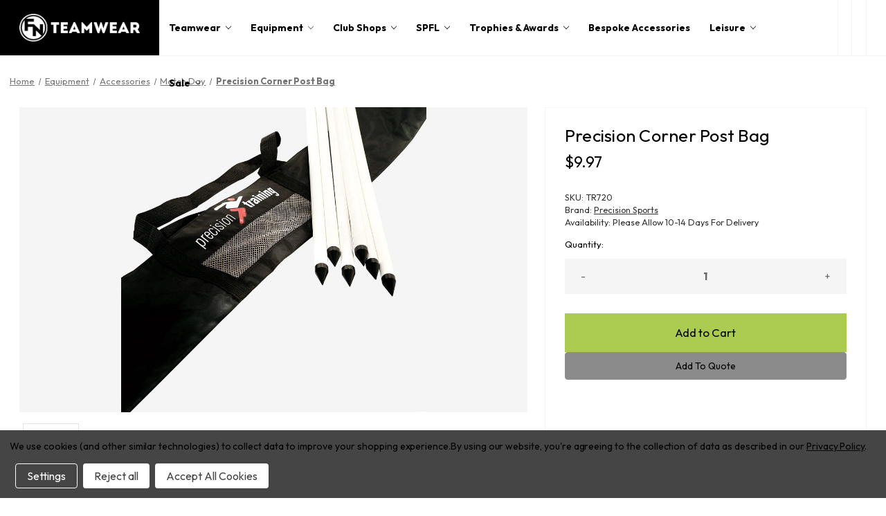

--- FILE ---
content_type: text/html; charset=UTF-8
request_url: https://www.thefootballnation.co.uk/precision-corner-post-bag/?setCurrencyId=2
body_size: 22984
content:


<!DOCTYPE html>
<html class="no-js" lang="en">
    <head>
        <title>Precision Corner Post Bag | FN Teamwear</title>
        <link rel="dns-prefetch preconnect" href="https://cdn11.bigcommerce.com/s-a047b" crossorigin><link rel="dns-prefetch preconnect" href="https://fonts.googleapis.com/" crossorigin><link rel="dns-prefetch preconnect" href="https://fonts.gstatic.com/" crossorigin>
        <meta property="product:price:amount" content="9.97" /><meta property="product:price:currency" content="USD" /><meta property="og:url" content="https://www.thefootballnation.co.uk/precision-corner-post-bag/" /><meta property="og:site_name" content="FN Teamwear" /><meta name="keywords" content="fn teamwear, fn teamwear scotland, fn teamwear uk , football kits scotland,  trophies scotland, fn teamwear catalogue, fn teamwear training kits, sports kits scotland,  custom teamwear scotland,  tailored teamwear scotland, branded merchandise scotland"><meta name="description" content="The Precision corner post bag is a strong &amp; durable nylon bag that can hold up to six of Precision&#039;s corner posts. Order yours today from FN Teamwear."><link rel='canonical' href='https://www.thefootballnation.co.uk/precision-corner-post-bag/' /><meta name='platform' content='bigcommerce.stencil' /><meta property="og:type" content="product" />
<meta property="og:title" content="Precision Corner Post Bag" />
<meta property="og:description" content="The Precision corner post bag is a strong &amp; durable nylon bag that can hold up to six of Precision&#039;s corner posts. Order yours today from FN Teamwear." />
<meta property="og:image" content="https://cdn11.bigcommerce.com/s-a047b/products/16190/images/94980/pole__83449.1692871407.500.500.jpg?c=2" />
<meta property="fb:admins" content="1487449231" />
<meta property="og:availability" content="instock" />
<meta property="pinterest:richpins" content="enabled" />
        
         

        <link href="https://cdn11.bigcommerce.com/s-a047b/product_images/favicon%20fn.png?t=1577705000" rel="shortcut icon">
        <meta name="viewport" content="width=device-width, initial-scale=1">

        <!-- Added by Xtensive -->
        <link rel="preconnect" href="https://fonts.googleapis.com">
<link rel="preconnect" href="https://fonts.gstatic.com" crossorigin>
<link href="https://fonts.googleapis.com/css2?family=Outfit:wght@100..900&display=swap" rel="stylesheet">
        <script src="https://code.iconify.design/iconify-icon/2.3.0/iconify-icon.min.js"></script>
        
        <script src="https://cdn.jsdelivr.net/npm/swiffy-slider@1.6.0/dist/js/swiffy-slider.min.js" crossorigin="anonymous" defer></script>
        <link href="https://cdn.jsdelivr.net/npm/swiffy-slider@1.6.0/dist/css/swiffy-slider.min.css" rel="stylesheet" crossorigin="anonymous">

        <!-- End of Xtensive code -->

        <script nonce="">
            document.documentElement.className = document.documentElement.className.replace('no-js', 'js');
        </script>

        <script nonce="">
    function browserSupportsAllFeatures() {
        return window.Promise
            && window.fetch
            && window.URL
            && window.URLSearchParams
            && window.WeakMap
            // object-fit support
            && ('objectFit' in document.documentElement.style);
    }

    function loadScript(src) {
        var js = document.createElement('script');
        js.src = src;
        js.onerror = function () {
            console.error('Failed to load polyfill script ' + src);
        };
        document.head.appendChild(js);
    }

    if (!browserSupportsAllFeatures()) {
        loadScript('https://cdn11.bigcommerce.com/s-a047b/stencil/77a0c400-d1d0-013d-7575-3ed721f8b2ec/e/09bfe8e0-cee2-013e-e584-4ea0a5dcd80a/dist/theme-bundle.polyfills.js');
    }
</script>
        <script nonce="">window.consentManagerTranslations = `{"locale":"en","locales":{"consent_manager.data_collection_warning":"en","consent_manager.accept_all_cookies":"en","consent_manager.gdpr_settings":"en","consent_manager.data_collection_preferences":"en","consent_manager.manage_data_collection_preferences":"en","consent_manager.use_data_by_cookies":"en","consent_manager.data_categories_table":"en","consent_manager.allow":"en","consent_manager.accept":"en","consent_manager.deny":"en","consent_manager.dismiss":"en","consent_manager.reject_all":"en","consent_manager.category":"en","consent_manager.purpose":"en","consent_manager.functional_category":"en","consent_manager.functional_purpose":"en","consent_manager.analytics_category":"en","consent_manager.analytics_purpose":"en","consent_manager.targeting_category":"en","consent_manager.advertising_category":"en","consent_manager.advertising_purpose":"en","consent_manager.essential_category":"en","consent_manager.esential_purpose":"en","consent_manager.yes":"en","consent_manager.no":"en","consent_manager.not_available":"en","consent_manager.cancel":"en","consent_manager.save":"en","consent_manager.back_to_preferences":"en","consent_manager.close_without_changes":"en","consent_manager.unsaved_changes":"en","consent_manager.by_using":"en","consent_manager.agree_on_data_collection":"en","consent_manager.change_preferences":"en","consent_manager.cancel_dialog_title":"en","consent_manager.privacy_policy":"en","consent_manager.allow_category_tracking":"en","consent_manager.disallow_category_tracking":"en"},"translations":{"consent_manager.data_collection_warning":"We use cookies (and other similar technologies) to collect data to improve your shopping experience.","consent_manager.accept_all_cookies":"Accept All Cookies","consent_manager.gdpr_settings":"Settings","consent_manager.data_collection_preferences":"Website Data Collection Preferences","consent_manager.manage_data_collection_preferences":"Manage Website Data Collection Preferences","consent_manager.use_data_by_cookies":" uses data collected by cookies and JavaScript libraries to improve your shopping experience.","consent_manager.data_categories_table":"The table below outlines how we use this data by category. To opt out of a category of data collection, select 'No' and save your preferences.","consent_manager.allow":"Allow","consent_manager.accept":"Accept","consent_manager.deny":"Deny","consent_manager.dismiss":"Dismiss","consent_manager.reject_all":"Reject all","consent_manager.category":"Category","consent_manager.purpose":"Purpose","consent_manager.functional_category":"Functional","consent_manager.functional_purpose":"Enables enhanced functionality, such as videos and live chat. If you do not allow these, then some or all of these functions may not work properly.","consent_manager.analytics_category":"Analytics","consent_manager.analytics_purpose":"Provide statistical information on site usage, e.g., web analytics so we can improve this website over time.","consent_manager.targeting_category":"Targeting","consent_manager.advertising_category":"Advertising","consent_manager.advertising_purpose":"Used to create profiles or personalize content to enhance your shopping experience.","consent_manager.essential_category":"Essential","consent_manager.esential_purpose":"Essential for the site and any requested services to work, but do not perform any additional or secondary function.","consent_manager.yes":"Yes","consent_manager.no":"No","consent_manager.not_available":"N/A","consent_manager.cancel":"Cancel","consent_manager.save":"Save","consent_manager.back_to_preferences":"Back to Preferences","consent_manager.close_without_changes":"You have unsaved changes to your data collection preferences. Are you sure you want to close without saving?","consent_manager.unsaved_changes":"You have unsaved changes","consent_manager.by_using":"By using our website, you're agreeing to our","consent_manager.agree_on_data_collection":"By using our website, you're agreeing to the collection of data as described in our ","consent_manager.change_preferences":"You can change your preferences at any time","consent_manager.cancel_dialog_title":"Are you sure you want to cancel?","consent_manager.privacy_policy":"Privacy Policy","consent_manager.allow_category_tracking":"Allow [CATEGORY_NAME] tracking","consent_manager.disallow_category_tracking":"Disallow [CATEGORY_NAME] tracking"}}`;</script>

        <script nonce="">
            window.lazySizesConfig = window.lazySizesConfig || {};
            window.lazySizesConfig.loadMode = 1;
        </script>
        <script nonce="" async src="https://cdn11.bigcommerce.com/s-a047b/stencil/77a0c400-d1d0-013d-7575-3ed721f8b2ec/e/09bfe8e0-cee2-013e-e584-4ea0a5dcd80a/dist/theme-bundle.head_async.js"></script>
        
        <link href="https://fonts.googleapis.com/css?family=Montserrat:700,500,400%7CKarla:400&display=block" rel="stylesheet">
        
        <script nonce="" async src="https://cdn11.bigcommerce.com/s-a047b/stencil/77a0c400-d1d0-013d-7575-3ed721f8b2ec/e/09bfe8e0-cee2-013e-e584-4ea0a5dcd80a/dist/theme-bundle.font.js"></script>

        <link data-stencil-stylesheet href="https://cdn11.bigcommerce.com/s-a047b/stencil/77a0c400-d1d0-013d-7575-3ed721f8b2ec/e/09bfe8e0-cee2-013e-e584-4ea0a5dcd80a/css/theme-b23fcf90-cc6d-013e-c14a-1e6a410aeef2.css" rel="stylesheet">

        <!-- Start Tracking Code for analytics_googleanalytics -->

<script data-bc-cookie-consent="3" type="text/plain">

  var _gaq = _gaq || [];
  _gaq.push(['_setAccount', 'UA-2962114-41']);
  _gaq.push(['_trackPageview']);

  (function() {
    var ga = document.createElement('script'); ga.type = 'text/javascript'; ga.async = true;
    ga.src = ('https:' == document.location.protocol ? 'https://ssl' : 'http://www') + '.google-analytics.com/ga.js';
    var s = document.getElementsByTagName('script')[0]; s.parentNode.insertBefore(ga, s);
  })();

</script>
<!-- Global site tag (gtag.js) - Google Analytics -->
<script data-bc-cookie-consent="3" type="text/plain" async src="https://www.googletagmanager.com/gtag/js?id=G-64GY25LXSZ"></script>
<script data-bc-cookie-consent="3" type="text/plain">
  window.dataLayer = window.dataLayer || [];
  function gtag(){dataLayer.push(arguments);}
  gtag('js', new Date());

  gtag('config', 'G-64GY25LXSZ');
</script>

<!-- End Tracking Code for analytics_googleanalytics -->

<!-- Start Tracking Code for analytics_googleanalytics4 -->

<script data-cfasync="false" src="https://cdn11.bigcommerce.com/shared/js/google_analytics4_bodl_subscribers-358423becf5d870b8b603a81de597c10f6bc7699.js" integrity="sha256-gtOfJ3Avc1pEE/hx6SKj/96cca7JvfqllWA9FTQJyfI=" crossorigin="anonymous"></script>
<script data-cfasync="false">
  (function () {
    window.dataLayer = window.dataLayer || [];

    function gtag(){
        dataLayer.push(arguments);
    }

    function initGA4(event) {
         function setupGtag() {
            function configureGtag() {
                gtag('js', new Date());
                gtag('set', 'developer_id.dMjk3Nj', true);
                gtag('config', 'G-64GY25LXSZ');
            }

            var script = document.createElement('script');

            script.src = 'https://www.googletagmanager.com/gtag/js?id=G-64GY25LXSZ';
            script.async = true;
            script.onload = configureGtag;

            document.head.appendChild(script);
        }

        setupGtag();

        if (typeof subscribeOnBodlEvents === 'function') {
            subscribeOnBodlEvents('G-64GY25LXSZ', true);
        }

        window.removeEventListener(event.type, initGA4);
    }

    gtag('consent', 'default', {"ad_storage":"denied","ad_user_data":"denied","ad_personalization":"denied","analytics_storage":"denied","functionality_storage":"denied"})
            

    var eventName = document.readyState === 'complete' ? 'consentScriptsLoaded' : 'DOMContentLoaded';
    window.addEventListener(eventName, initGA4, false);
  })()
</script>

<!-- End Tracking Code for analytics_googleanalytics4 -->


<script type="text/javascript" src="https://checkout-sdk.bigcommerce.com/v1/loader.js" defer ></script>
<script src="https://www.google.com/recaptcha/api.js" async defer></script>
<script>window.consentManagerStoreConfig = function () { return {"storeName":"FN Teamwear","privacyPolicyUrl":"https:\/\/www.thefootballnation.co.uk\/privacy-policy\/","writeKey":null,"improvedConsentManagerEnabled":true,"AlwaysIncludeScriptsWithConsentTag":true}; };</script>
<script type="text/javascript" src="https://cdn11.bigcommerce.com/shared/js/bodl-consent-32a446f5a681a22e8af09a4ab8f4e4b6deda6487.js" integrity="sha256-uitfaufFdsW9ELiQEkeOgsYedtr3BuhVvA4WaPhIZZY=" crossorigin="anonymous" defer></script>
<script type="text/javascript" src="https://cdn11.bigcommerce.com/shared/js/storefront/consent-manager-config-3013a89bb0485f417056882e3b5cf19e6588b7ba.js" defer></script>
<script type="text/javascript" src="https://cdn11.bigcommerce.com/shared/js/storefront/consent-manager-08633fe15aba542118c03f6d45457262fa9fac88.js" defer></script>
<script type="text/javascript">
var BCData = {"product_attributes":{"sku":"TR720","upc":null,"mpn":null,"gtin":null,"weight":null,"base":true,"image":null,"price":{"with_tax":{"formatted":"$9.97","value":9.97,"currency":"USD"},"tax_label":"VAT"},"stock":null,"instock":true,"stock_message":null,"purchasable":true,"purchasing_message":null,"call_for_price_message":null}};
</script>
<script src='https://searchserverapi1.com/widgets/bigcommerce/init.js?api_key=6P7u9I0v8d' async ></script><script type="quoteninja-results"></script><script data-bc-cookie-consent="3" type="text/plain">!function(){var e=window.location.search;if(e&&e.length>1&&localStorage){var o,t,l,i=e.slice(1).split("&");for(o=0;o<i.length;o++)l=(t=i[o].split("="))[1],"gclid"!==(t=t[0].toLowerCase())&&"msclkid"!==t&&"wbraid"!==t&&0!==t.indexOf("utm")||localStorage.setItem(t,decodeURIComponent(l))}}();</script>
 <script data-cfasync="false" src="https://microapps.bigcommerce.com/bodl-events/1.9.4/index.js" integrity="sha256-Y0tDj1qsyiKBRibKllwV0ZJ1aFlGYaHHGl/oUFoXJ7Y=" nonce="" crossorigin="anonymous"></script>
 <script data-cfasync="false" nonce="">

 (function() {
    function decodeBase64(base64) {
       const text = atob(base64);
       const length = text.length;
       const bytes = new Uint8Array(length);
       for (let i = 0; i < length; i++) {
          bytes[i] = text.charCodeAt(i);
       }
       const decoder = new TextDecoder();
       return decoder.decode(bytes);
    }
    window.bodl = JSON.parse(decodeBase64("[base64]"));
 })()

 </script>

<script nonce="">
(function () {
    var xmlHttp = new XMLHttpRequest();

    xmlHttp.open('POST', 'https://bes.gcp.data.bigcommerce.com/nobot');
    xmlHttp.setRequestHeader('Content-Type', 'application/json');
    xmlHttp.send('{"store_id":"137278","timezone_offset":"1.0","timestamp":"2026-01-18T17:28:46.46823400Z","visit_id":"c658e487-ff24-4bac-8f55-6ec1827fd8ba","channel_id":1}');
})();
</script>

    </head>
    <body>
        <svg data-src="https://cdn11.bigcommerce.com/s-a047b/stencil/77a0c400-d1d0-013d-7575-3ed721f8b2ec/e/09bfe8e0-cee2-013e-e584-4ea0a5dcd80a/img/icon-sprite.svg" class="icons-svg-sprite"></svg>

        <header class="site-header" role="banner">
    <div class="container">
      <a href="/" class="site-logo">
        <img src="https://xtensive.co.uk/wp-content/uploads/2025/01/fn-logo-white.png" alt="FN Teamwear logo">
      </a>
      <div class="header-icons">
        <button id="menu-button" aria-label="menu button"><iconify-icon icon="material-symbols:menu-rounded" width="24" height="24"></iconify-icon></button>
        <button id="search-button" aria-label="open search box"><iconify-icon icon="ic:baseline-search" width="24" height="24"></iconify-icon></button>
        <a href="/account.php" id="account-button" aria-label="login or register"><iconify-icon icon="codicon:account" width="20" height="20"></iconify-icon></a>
        <div class="navUser-item navUser-item--cart">
            <a class="navUser-action"
               data-cart-preview
               data-dropdown="cart-preview-dropdown"
               data-options="align:right"
               href="/cart.php"
               aria-label="Cart with 0 items"
            >
                <span class="navUser-item-cartLabel"><iconify-icon icon="akar-icons:basket" width="22" height="22"></iconify-icon></span>
                <span class="countPill cart-quantity"></span>
            </a>
  
            <div class="dropdown-menu" id="cart-preview-dropdown" data-dropdown-content aria-hidden="true"></div>
        </div>
      </div>
      <div class="search-block">
        <form class="form"  action="/search.php">
    <fieldset class="form-fieldset">
        <div class="form-field">
            <label class="form-label is-srOnly" for="search_query_adv">Search Keyword:</label>
            <div class="form-prefixPostfix wrap">
                <input class="form-input" id="search_query_adv" name="search_query_adv" value="" placeholder="search the site...">
                <input class="button button--primary form-prefixPostfix-button--postfix" type="submit" value="Search">
            </div>
        </div>
    </fieldset>
</form>
      </div>
      <div class="navPages-container" id="menu" data-menu>
          <nav class="navPages">
    <div class="navPages-quickSearch">
        <div class="container">
    <form class="form" onsubmit="return false" data-url="/search.php" data-quick-search-form>
        <fieldset class="form-fieldset">
            <div class="form-field">
                <label class="is-srOnly" for="nav-menu-quick-search">Search</label>
                <input class="form-input"
                       data-search-quick
                       name="nav-menu-quick-search"
                       id="nav-menu-quick-search"
                       data-error-message="Search field cannot be empty."
                       placeholder="Search the store"
                       autocomplete="off"
                >
            </div>
        </fieldset>
    </form>
    <section class="quickSearchResults" data-bind="html: results"></section>
    <p role="status"
       aria-live="polite"
       class="aria-description--hidden"
       data-search-aria-message-predefined-text="product results for"
    ></p>
</div>
    </div>
    <ul class="navPages-list">
            <li class="navPages-item teamwear">
                <a class="navPages-action has-subMenu"
   href="https://www.thefootballnation.co.uk/teamwear/"
   data-collapsible="navPages-2097"
>
    Teamwear
    <i class="icon navPages-action-moreIcon" aria-hidden="true">
        <svg><use xlink:href="#icon-chevron-down" /></svg>
    </i>
</a>
<div class="navPage-subMenu" id="navPages-2097" aria-hidden="true" tabindex="-1">
    <ul class="navPage-subMenu-list">
        <li class="navPage-shop-all">
            <a href="https://www.thefootballnation.co.uk/teamwear/">Shop All teamwear</a>
        </li>
            <li class="navPage-subMenu-item">
                    <a class="navPage-subMenu-action navPages-action has-subMenu"
                       href="https://www.thefootballnation.co.uk/football-teamwear/"
                       aria-label="Football"
                    >
                        Football
                        <span class="collapsible-icon-wrapper"
                            data-collapsible="navPages-2098"
                            data-collapsible-disabled-breakpoint="medium"
                            data-collapsible-disabled-state="open"
                            data-collapsible-enabled-state="closed"
                        >
                            <i class="icon navPages-action-moreIcon" aria-hidden="true">
                                <svg><use xlink:href="#icon-chevron-down" /></svg>
                            </i>
                        </span>
                    </a>
                    <ul class="navPage-childList" id="navPages-2098">
                        <li class="navPage-childList-item">
                            <a class="navPage-childList-action navPages-action"
                               href="https://www.thefootballnation.co.uk/football-shirts/"
                               aria-label="Shirts"
                            >
                                Shirts
                            </a>
                        </li>
                        <li class="navPage-childList-item">
                            <a class="navPage-childList-action navPages-action"
                               href="https://www.thefootballnation.co.uk/football-shorts/"
                               aria-label="Shorts"
                            >
                                Shorts
                            </a>
                        </li>
                        <li class="navPage-childList-item">
                            <a class="navPage-childList-action navPages-action"
                               href="https://www.thefootballnation.co.uk/football-socks/"
                               aria-label="Socks"
                            >
                                Socks
                            </a>
                        </li>
                        <li class="navPage-childList-item">
                            <a class="navPage-childList-action navPages-action"
                               href="https://www.thefootballnation.co.uk/football-tracksuits/"
                               aria-label="Tracksuits"
                            >
                                Tracksuits
                            </a>
                        </li>
                        <li class="navPage-childList-item">
                            <a class="navPage-childList-action navPages-action"
                               href="https://www.thefootballnation.co.uk/football-jackets/"
                               aria-label="Jackets"
                            >
                                Jackets
                            </a>
                        </li>
                        <li class="navPage-childList-item">
                            <a class="navPage-childList-action navPages-action"
                               href="https://www.thefootballnation.co.uk/football-sweatshirts/"
                               aria-label="Sweatshirts"
                            >
                                Sweatshirts
                            </a>
                        </li>
                        <li class="navPage-childList-item">
                            <a class="navPage-childList-action navPages-action"
                               href="https://www.thefootballnation.co.uk/football-hoodies/"
                               aria-label="Hoodies"
                            >
                                Hoodies
                            </a>
                        </li>
                        <li class="navPage-childList-item">
                            <a class="navPage-childList-action navPages-action"
                               href="https://www.thefootballnation.co.uk/football-polo-shirts/"
                               aria-label="Polo Shirts"
                            >
                                Polo Shirts
                            </a>
                        </li>
                        <li class="navPage-childList-item">
                            <a class="navPage-childList-action navPages-action"
                               href="https://www.thefootballnation.co.uk/football-bottoms/"
                               aria-label="Bottoms"
                            >
                                Bottoms
                            </a>
                        </li>
                        <li class="navPage-childList-item">
                            <a class="navPage-childList-action navPages-action"
                               href="https://www.thefootballnation.co.uk/football-training-tshirts/"
                               aria-label="Training T-Shirts"
                            >
                                Training T-Shirts
                            </a>
                        </li>
                        <li class="navPage-childList-item">
                            <a class="navPage-childList-action navPages-action"
                               href="https://www.thefootballnation.co.uk/football-goalkeeper-kits/"
                               aria-label="Goalkeeper Kits"
                            >
                                Goalkeeper Kits
                            </a>
                        </li>
                        <li class="navPage-childList-item">
                            <a class="navPage-childList-action navPages-action"
                               href="https://www.thefootballnation.co.uk/football-baselayer/"
                               aria-label="Baselayer"
                            >
                                Baselayer
                            </a>
                        </li>
                        <li class="navPage-childList-item">
                            <a class="navPage-childList-action navPages-action"
                               href="https://www.thefootballnation.co.uk/football-bags-luggage/"
                               aria-label="Bags &amp; Luggage"
                            >
                                Bags &amp; Luggage
                            </a>
                        </li>
                        <li class="navPage-childList-item">
                            <a class="navPage-childList-action navPages-action"
                               href="https://www.thefootballnation.co.uk/football-referee-kit/"
                               aria-label="Referee Kit"
                            >
                                Referee Kit
                            </a>
                        </li>
                        <a href="https://www.thefootballnation.co.uk/football-teamwear/" class="navPage-childList-action view-all">View All</a>
                    </ul>
            </li>
            <li class="navPage-subMenu-item">
                    <a class="navPage-subMenu-action navPages-action has-subMenu"
                       href="https://www.thefootballnation.co.uk/athletics-teamwear/"
                       aria-label="Athletics"
                    >
                        Athletics
                        <span class="collapsible-icon-wrapper"
                            data-collapsible="navPages-2099"
                            data-collapsible-disabled-breakpoint="medium"
                            data-collapsible-disabled-state="open"
                            data-collapsible-enabled-state="closed"
                        >
                            <i class="icon navPages-action-moreIcon" aria-hidden="true">
                                <svg><use xlink:href="#icon-chevron-down" /></svg>
                            </i>
                        </span>
                    </a>
                    <ul class="navPage-childList" id="navPages-2099">
                        <li class="navPage-childList-item">
                            <a class="navPage-childList-action navPages-action"
                               href="https://www.thefootballnation.co.uk/athletics-shirts/"
                               aria-label="Shirts"
                            >
                                Shirts
                            </a>
                        </li>
                        <li class="navPage-childList-item">
                            <a class="navPage-childList-action navPages-action"
                               href="https://www.thefootballnation.co.uk/athletics-vests/"
                               aria-label="Vests"
                            >
                                Vests
                            </a>
                        </li>
                        <li class="navPage-childList-item">
                            <a class="navPage-childList-action navPages-action"
                               href="https://www.thefootballnation.co.uk/athletics-body-suits/"
                               aria-label="Body Suits"
                            >
                                Body Suits
                            </a>
                        </li>
                        <li class="navPage-childList-item">
                            <a class="navPage-childList-action navPages-action"
                               href="https://www.thefootballnation.co.uk/athletics-sweatshirts/"
                               aria-label="Sweatshirts"
                            >
                                Sweatshirts
                            </a>
                        </li>
                        <li class="navPage-childList-item">
                            <a class="navPage-childList-action navPages-action"
                               href="https://www.thefootballnation.co.uk/athletics-tracksuits/"
                               aria-label="Tracksuits"
                            >
                                Tracksuits
                            </a>
                        </li>
                        <li class="navPage-childList-item">
                            <a class="navPage-childList-action navPages-action"
                               href="https://www.thefootballnation.co.uk/athletics-hoodies/"
                               aria-label="Hoodies"
                            >
                                Hoodies
                            </a>
                        </li>
                        <li class="navPage-childList-item">
                            <a class="navPage-childList-action navPages-action"
                               href="https://www.thefootballnation.co.uk/athletics-jackets/"
                               aria-label="Jackets"
                            >
                                Jackets
                            </a>
                        </li>
                        <li class="navPage-childList-item">
                            <a class="navPage-childList-action navPages-action"
                               href="https://www.thefootballnation.co.uk/athletics-shorts/"
                               aria-label="Shorts"
                            >
                                Shorts
                            </a>
                        </li>
                        <li class="navPage-childList-item">
                            <a class="navPage-childList-action navPages-action"
                               href="https://www.thefootballnation.co.uk/athletics-bottoms/"
                               aria-label="Bottoms"
                            >
                                Bottoms
                            </a>
                        </li>
                        <a href="https://www.thefootballnation.co.uk/athletics-teamwear/" class="navPage-childList-action view-all">View All</a>
                    </ul>
            </li>
            <li class="navPage-subMenu-item">
                    <a class="navPage-subMenu-action navPages-action has-subMenu"
                       href="https://www.thefootballnation.co.uk/hockey-teamwear/"
                       aria-label="Hockey"
                    >
                        Hockey
                        <span class="collapsible-icon-wrapper"
                            data-collapsible="navPages-2104"
                            data-collapsible-disabled-breakpoint="medium"
                            data-collapsible-disabled-state="open"
                            data-collapsible-enabled-state="closed"
                        >
                            <i class="icon navPages-action-moreIcon" aria-hidden="true">
                                <svg><use xlink:href="#icon-chevron-down" /></svg>
                            </i>
                        </span>
                    </a>
                    <ul class="navPage-childList" id="navPages-2104">
                        <li class="navPage-childList-item">
                            <a class="navPage-childList-action navPages-action"
                               href="https://www.thefootballnation.co.uk/polo-shirts/"
                               aria-label="Polo Shirts"
                            >
                                Polo Shirts
                            </a>
                        </li>
                        <li class="navPage-childList-item">
                            <a class="navPage-childList-action navPages-action"
                               href="https://www.thefootballnation.co.uk/hockey-shorts/"
                               aria-label="Shorts"
                            >
                                Shorts
                            </a>
                        </li>
                        <li class="navPage-childList-item">
                            <a class="navPage-childList-action navPages-action"
                               href="https://www.thefootballnation.co.uk/hockey-skirts/"
                               aria-label="Skirts"
                            >
                                Skirts
                            </a>
                        </li>
                        <a href="https://www.thefootballnation.co.uk/hockey-teamwear/" class="navPage-childList-action view-all">View All</a>
                    </ul>
            </li>
            <li class="navPage-subMenu-item">
                    <a class="navPage-subMenu-action navPages-action has-subMenu"
                       href="https://www.thefootballnation.co.uk/rugby-teamwear/"
                       aria-label="Rugby"
                    >
                        Rugby
                        <span class="collapsible-icon-wrapper"
                            data-collapsible="navPages-2100"
                            data-collapsible-disabled-breakpoint="medium"
                            data-collapsible-disabled-state="open"
                            data-collapsible-enabled-state="closed"
                        >
                            <i class="icon navPages-action-moreIcon" aria-hidden="true">
                                <svg><use xlink:href="#icon-chevron-down" /></svg>
                            </i>
                        </span>
                    </a>
                    <ul class="navPage-childList" id="navPages-2100">
                        <li class="navPage-childList-item">
                            <a class="navPage-childList-action navPages-action"
                               href="https://www.thefootballnation.co.uk/rugby-shirts/"
                               aria-label="Shirts"
                            >
                                Shirts
                            </a>
                        </li>
                        <li class="navPage-childList-item">
                            <a class="navPage-childList-action navPages-action"
                               href="https://www.thefootballnation.co.uk/rubgy-shorts/"
                               aria-label="Shorts"
                            >
                                Shorts
                            </a>
                        </li>
                        <li class="navPage-childList-item">
                            <a class="navPage-childList-action navPages-action"
                               href="https://www.thefootballnation.co.uk/rugby-sweatshirts/"
                               aria-label="Sweatshirts"
                            >
                                Sweatshirts
                            </a>
                        </li>
                        <li class="navPage-childList-item">
                            <a class="navPage-childList-action navPages-action"
                               href="https://www.thefootballnation.co.uk/rugby-jackets/"
                               aria-label="Jackets"
                            >
                                Jackets
                            </a>
                        </li>
                        <li class="navPage-childList-item">
                            <a class="navPage-childList-action navPages-action"
                               href="https://www.thefootballnation.co.uk/rugby-bottoms/"
                               aria-label="Bottoms"
                            >
                                Bottoms
                            </a>
                        </li>
                        <a href="https://www.thefootballnation.co.uk/rugby-teamwear/" class="navPage-childList-action view-all">View All</a>
                    </ul>
            </li>
            <li class="navPage-subMenu-item">
                    <a class="navPage-subMenu-action navPages-action has-subMenu"
                       href="https://www.thefootballnation.co.uk/basketball-teamwear/"
                       aria-label="Basketball"
                    >
                        Basketball
                        <span class="collapsible-icon-wrapper"
                            data-collapsible="navPages-2101"
                            data-collapsible-disabled-breakpoint="medium"
                            data-collapsible-disabled-state="open"
                            data-collapsible-enabled-state="closed"
                        >
                            <i class="icon navPages-action-moreIcon" aria-hidden="true">
                                <svg><use xlink:href="#icon-chevron-down" /></svg>
                            </i>
                        </span>
                    </a>
                    <ul class="navPage-childList" id="navPages-2101">
                        <li class="navPage-childList-item">
                            <a class="navPage-childList-action navPages-action"
                               href="https://www.thefootballnation.co.uk/basketball-bottoms/"
                               aria-label="Bottoms"
                            >
                                Bottoms
                            </a>
                        </li>
                        <li class="navPage-childList-item">
                            <a class="navPage-childList-action navPages-action"
                               href="https://www.thefootballnation.co.uk/basketball-vests/"
                               aria-label="Vests"
                            >
                                Vests
                            </a>
                        </li>
                        <li class="navPage-childList-item">
                            <a class="navPage-childList-action navPages-action"
                               href="https://www.thefootballnation.co.uk/basketball-shirts/"
                               aria-label="Shirts"
                            >
                                Shirts
                            </a>
                        </li>
                        <li class="navPage-childList-item">
                            <a class="navPage-childList-action navPages-action"
                               href="https://www.thefootballnation.co.uk/basketball-shorts/"
                               aria-label="Shorts"
                            >
                                Shorts
                            </a>
                        </li>
                        <li class="navPage-childList-item">
                            <a class="navPage-childList-action navPages-action"
                               href="https://www.thefootballnation.co.uk/basketball-sweatshirts/"
                               aria-label="Sweatshirts"
                            >
                                Sweatshirts
                            </a>
                        </li>
                        <a href="https://www.thefootballnation.co.uk/basketball-teamwear/" class="navPage-childList-action view-all">View All</a>
                    </ul>
            </li>
            <li class="navPage-subMenu-item">
                    <a class="navPage-subMenu-action navPages-action has-subMenu"
                       href="https://www.thefootballnation.co.uk/handball-teamwear/"
                       aria-label="Handball"
                    >
                        Handball
                        <span class="collapsible-icon-wrapper"
                            data-collapsible="navPages-2102"
                            data-collapsible-disabled-breakpoint="medium"
                            data-collapsible-disabled-state="open"
                            data-collapsible-enabled-state="closed"
                        >
                            <i class="icon navPages-action-moreIcon" aria-hidden="true">
                                <svg><use xlink:href="#icon-chevron-down" /></svg>
                            </i>
                        </span>
                    </a>
                    <ul class="navPage-childList" id="navPages-2102">
                        <li class="navPage-childList-item">
                            <a class="navPage-childList-action navPages-action"
                               href="https://www.thefootballnation.co.uk/handball-shirts/"
                               aria-label="Shirts"
                            >
                                Shirts
                            </a>
                        </li>
                        <li class="navPage-childList-item">
                            <a class="navPage-childList-action navPages-action"
                               href="https://www.thefootballnation.co.uk/handball-shorts/"
                               aria-label="Shorts"
                            >
                                Shorts
                            </a>
                        </li>
                        <li class="navPage-childList-item">
                            <a class="navPage-childList-action navPages-action"
                               href="https://www.thefootballnation.co.uk/handball-sweatshirts/"
                               aria-label="Sweatshirts"
                            >
                                Sweatshirts
                            </a>
                        </li>
                        <a href="https://www.thefootballnation.co.uk/handball-teamwear/" class="navPage-childList-action view-all">View All</a>
                    </ul>
            </li>
            <li class="navPage-subMenu-item">
                    <a class="navPage-subMenu-action navPages-action"
                       href="https://www.thefootballnation.co.uk/catalogues-teamwear"
                       aria-label="Catalogues"
                    >
                        Catalogues
                    </a>
            </li>
            <li class="navPage-subMenu-item">
                    <a class="navPage-subMenu-action navPages-action"
                       href="https://www.thefootballnation.co.uk/beat-the-cold/"
                       aria-label="Beat the Cold"
                    >
                        Beat the Cold
                    </a>
            </li>
            <li class="navPage-subMenu-item">
                    <a class="navPage-subMenu-action navPages-action has-subMenu"
                       href="https://www.thefootballnation.co.uk/fast-track-kit-bundles/"
                       aria-label="Fast Track Kit Bundles"
                    >
                        Fast Track Kit Bundles
                        <span class="collapsible-icon-wrapper"
                            data-collapsible="navPages-2319"
                            data-collapsible-disabled-breakpoint="medium"
                            data-collapsible-disabled-state="open"
                            data-collapsible-enabled-state="closed"
                        >
                            <i class="icon navPages-action-moreIcon" aria-hidden="true">
                                <svg><use xlink:href="#icon-chevron-down" /></svg>
                            </i>
                        </span>
                    </a>
                    <ul class="navPage-childList" id="navPages-2319">
                        <li class="navPage-childList-item">
                            <a class="navPage-childList-action navPages-action"
                               href="https://www.thefootballnation.co.uk/surridge-fast-track-single-products/"
                               aria-label="Surridge Fast Track - Single Products"
                            >
                                Surridge Fast Track - Single Products
                            </a>
                        </li>
                        <a href="https://www.thefootballnation.co.uk/fast-track-kit-bundles/" class="navPage-childList-action view-all">View All</a>
                    </ul>
            </li>
        
    </ul>
    
    <div class="image"></div>
</div>

            </li>
            <li class="navPages-item equipment">
                <a class="navPages-action has-subMenu activePage"
   href="https://www.thefootballnation.co.uk/equipment/"
   data-collapsible="navPages-2107"
>
    Equipment
    <i class="icon navPages-action-moreIcon" aria-hidden="true">
        <svg><use xlink:href="#icon-chevron-down" /></svg>
    </i>
</a>
<div class="navPage-subMenu" id="navPages-2107" aria-hidden="true" tabindex="-1">
    <ul class="navPage-subMenu-list">
        <li class="navPage-shop-all">
            <a href="https://www.thefootballnation.co.uk/equipment/">Shop All equipment</a>
        </li>
            <li class="navPage-subMenu-item">
                    <a class="navPage-subMenu-action navPages-action has-subMenu"
                       href="https://www.thefootballnation.co.uk/coaching-training-equipment"
                       aria-label="Coaching &amp; Training"
                    >
                        Coaching &amp; Training
                        <span class="collapsible-icon-wrapper"
                            data-collapsible="navPages-1273"
                            data-collapsible-disabled-breakpoint="medium"
                            data-collapsible-disabled-state="open"
                            data-collapsible-enabled-state="closed"
                        >
                            <i class="icon navPages-action-moreIcon" aria-hidden="true">
                                <svg><use xlink:href="#icon-chevron-down" /></svg>
                            </i>
                        </span>
                    </a>
                    <ul class="navPage-childList" id="navPages-1273">
                        <li class="navPage-childList-item">
                            <a class="navPage-childList-action navPages-action"
                               href="https://www.thefootballnation.co.uk/training-bibs/"
                               aria-label="Training Bibs"
                            >
                                Training Bibs
                            </a>
                        </li>
                        <li class="navPage-childList-item">
                            <a class="navPage-childList-action navPages-action"
                               href="https://www.thefootballnation.co.uk/training-equipment/"
                               aria-label="Training Equipment"
                            >
                                Training Equipment
                            </a>
                        </li>
                        <li class="navPage-childList-item">
                            <a class="navPage-childList-action navPages-action"
                               href="https://www.thefootballnation.co.uk/tactical-equipment"
                               aria-label="Tactical Equipment"
                            >
                                Tactical Equipment
                            </a>
                        </li>
                        <li class="navPage-childList-item">
                            <a class="navPage-childList-action navPages-action"
                               href="https://www.thefootballnation.co.uk/garden-play-training/"
                               aria-label="Garden Play &amp; Training"
                            >
                                Garden Play &amp; Training
                            </a>
                        </li>
                        <a href="https://www.thefootballnation.co.uk/coaching-training-equipment" class="navPage-childList-action view-all">View All</a>
                    </ul>
            </li>
            <li class="navPage-subMenu-item">
                    <a class="navPage-subMenu-action navPages-action has-subMenu"
                       href="https://www.thefootballnation.co.uk/soccer-balls-football"
                       aria-label="Footballs"
                    >
                        Footballs
                        <span class="collapsible-icon-wrapper"
                            data-collapsible="navPages-514"
                            data-collapsible-disabled-breakpoint="medium"
                            data-collapsible-disabled-state="open"
                            data-collapsible-enabled-state="closed"
                        >
                            <i class="icon navPages-action-moreIcon" aria-hidden="true">
                                <svg><use xlink:href="#icon-chevron-down" /></svg>
                            </i>
                        </span>
                    </a>
                    <ul class="navPage-childList" id="navPages-514">
                        <li class="navPage-childList-item">
                            <a class="navPage-childList-action navPages-action"
                               href="https://www.thefootballnation.co.uk/match-balls/"
                               aria-label="Match Balls"
                            >
                                Match Balls
                            </a>
                        </li>
                        <li class="navPage-childList-item">
                            <a class="navPage-childList-action navPages-action"
                               href="https://www.thefootballnation.co.uk/football-training-balls/"
                               aria-label="Training Balls"
                            >
                                Training Balls
                            </a>
                        </li>
                        <li class="navPage-childList-item">
                            <a class="navPage-childList-action navPages-action"
                               href="https://www.thefootballnation.co.uk/training-ball-bundles/"
                               aria-label="Training Ball Bundles"
                            >
                                Training Ball Bundles
                            </a>
                        </li>
                        <li class="navPage-childList-item">
                            <a class="navPage-childList-action navPages-action"
                               href="https://www.thefootballnation.co.uk/match-ball-bundles/"
                               aria-label="Match Ball Bundles"
                            >
                                Match Ball Bundles
                            </a>
                        </li>
                        <li class="navPage-childList-item">
                            <a class="navPage-childList-action navPages-action"
                               href="https://www.thefootballnation.co.uk/futsal-balls/"
                               aria-label="Futsal Balls"
                            >
                                Futsal Balls
                            </a>
                        </li>
                        <li class="navPage-childList-item">
                            <a class="navPage-childList-action navPages-action"
                               href="https://www.thefootballnation.co.uk/football-pumps-and-adaptors/"
                               aria-label="Pumps and Adaptors"
                            >
                                Pumps and Adaptors
                            </a>
                        </li>
                        <li class="navPage-childList-item">
                            <a class="navPage-childList-action navPages-action"
                               href="https://www.thefootballnation.co.uk/ball-sacks-bags/"
                               aria-label="Ball Sacks &amp; Bags"
                            >
                                Ball Sacks &amp; Bags
                            </a>
                        </li>
                        <a href="https://www.thefootballnation.co.uk/soccer-balls-football" class="navPage-childList-action view-all">View All</a>
                    </ul>
            </li>
            <li class="navPage-subMenu-item">
                    <a class="navPage-subMenu-action navPages-action has-subMenu activePage"
                       href="https://www.thefootballnation.co.uk/football-accessories-by-type/"
                       aria-label="Accessories"
                    >
                        Accessories
                        <span class="collapsible-icon-wrapper"
                            data-collapsible="navPages-1706"
                            data-collapsible-disabled-breakpoint="medium"
                            data-collapsible-disabled-state="open"
                            data-collapsible-enabled-state="closed"
                        >
                            <i class="icon navPages-action-moreIcon" aria-hidden="true">
                                <svg><use xlink:href="#icon-chevron-down" /></svg>
                            </i>
                        </span>
                    </a>
                    <ul class="navPage-childList" id="navPages-1706">
                        <li class="navPage-childList-item">
                            <a class="navPage-childList-action navPages-action"
                               href="https://www.thefootballnation.co.uk/shinguards/"
                               aria-label="Shinguards"
                            >
                                Shinguards
                            </a>
                        </li>
                        <li class="navPage-childList-item">
                            <a class="navPage-childList-action navPages-action activePage"
                               href="https://www.thefootballnation.co.uk/match-day-accessories/"
                               aria-label="Match Day"
                            >
                                Match Day
                            </a>
                        </li>
                        <li class="navPage-childList-item">
                            <a class="navPage-childList-action navPages-action"
                               href="https://www.thefootballnation.co.uk/goal-posts-football/"
                               aria-label="Goal Posts &amp; Nets"
                            >
                                Goal Posts &amp; Nets
                            </a>
                        </li>
                        <li class="navPage-childList-item">
                            <a class="navPage-childList-action navPages-action"
                               href="https://www.thefootballnation.co.uk/holdalls-and-bags/"
                               aria-label="Bags"
                            >
                                Bags
                            </a>
                        </li>
                        <li class="navPage-childList-item">
                            <a class="navPage-childList-action navPages-action"
                               href="https://www.thefootballnation.co.uk/base-layer-undershirts/"
                               aria-label="Base Layers"
                            >
                                Base Layers
                            </a>
                        </li>
                        <li class="navPage-childList-item">
                            <a class="navPage-childList-action navPages-action"
                               href="https://www.thefootballnation.co.uk/football-player-hats-gloves"
                               aria-label="Hats &amp; Gloves"
                            >
                                Hats &amp; Gloves
                            </a>
                        </li>
                        <li class="navPage-childList-item">
                            <a class="navPage-childList-action navPages-action"
                               href="https://www.thefootballnation.co.uk/medical-equipment-and-bags/"
                               aria-label="Medical"
                            >
                                Medical
                            </a>
                        </li>
                        <li class="navPage-childList-item">
                            <a class="navPage-childList-action navPages-action"
                               href="https://www.thefootballnation.co.uk/water-bottles-carriers/"
                               aria-label="Water Bottles &amp; Carriers"
                            >
                                Water Bottles &amp; Carriers
                            </a>
                        </li>
                        <li class="navPage-childList-item">
                            <a class="navPage-childList-action navPages-action"
                               href="https://www.thefootballnation.co.uk/studs-equipment-football"
                               aria-label="Studs &amp; Equipment"
                            >
                                Studs &amp; Equipment
                            </a>
                        </li>
                        <li class="navPage-childList-item">
                            <a class="navPage-childList-action navPages-action"
                               href="https://www.thefootballnation.co.uk/goalkeeper-accessories/"
                               aria-label="Goalkeeper Accessories"
                            >
                                Goalkeeper Accessories
                            </a>
                        </li>
                        <a href="https://www.thefootballnation.co.uk/football-accessories-by-type/" class="navPage-childList-action view-all">View All</a>
                    </ul>
            </li>
            <li class="navPage-subMenu-item">
                    <a class="navPage-subMenu-action navPages-action has-subMenu"
                       href="https://www.thefootballnation.co.uk/goalkeeper-gloves"
                       aria-label="Goalkeeper Gloves"
                    >
                        Goalkeeper Gloves
                        <span class="collapsible-icon-wrapper"
                            data-collapsible="navPages-1592"
                            data-collapsible-disabled-breakpoint="medium"
                            data-collapsible-disabled-state="open"
                            data-collapsible-enabled-state="closed"
                        >
                            <i class="icon navPages-action-moreIcon" aria-hidden="true">
                                <svg><use xlink:href="#icon-chevron-down" /></svg>
                            </i>
                        </span>
                    </a>
                    <ul class="navPage-childList" id="navPages-1592">
                        <li class="navPage-childList-item">
                            <a class="navPage-childList-action navPages-action"
                               href="https://www.thefootballnation.co.uk/keeper-clearance/"
                               aria-label="Keeper Clearance"
                            >
                                Keeper Clearance
                            </a>
                        </li>
                        <a href="https://www.thefootballnation.co.uk/goalkeeper-gloves" class="navPage-childList-action view-all">View All</a>
                    </ul>
            </li>
            <li class="navPage-subMenu-item">
                    <a class="navPage-subMenu-action navPages-action"
                       href="https://www.thefootballnation.co.uk/handballs/"
                       aria-label="Handballs"
                    >
                        Handballs
                    </a>
            </li>
        
    </ul>
    
    <div class="image"></div>
</div>

            </li>
            <li class="navPages-item club-shops">
                <a class="navPages-action has-subMenu"
   href="https://www.thefootballnation.co.uk/club-shops/"
   data-collapsible="navPages-2108"
>
    Club Shops
    <i class="icon navPages-action-moreIcon" aria-hidden="true">
        <svg><use xlink:href="#icon-chevron-down" /></svg>
    </i>
</a>
<div class="navPage-subMenu" id="navPages-2108" aria-hidden="true" tabindex="-1">
    <ul class="navPage-subMenu-list">
        <li class="navPage-shop-all">
            <a href="https://www.thefootballnation.co.uk/club-shops/">Shop All club-shops</a>
        </li>
            <li class="navPage-subMenu-item">
                    <a class="navPage-subMenu-action navPages-action has-subMenu"
                       href="https://www.thefootballnation.co.uk/football/"
                       aria-label="Football"
                    >
                        Football
                        <span class="collapsible-icon-wrapper"
                            data-collapsible="navPages-2117"
                            data-collapsible-disabled-breakpoint="medium"
                            data-collapsible-disabled-state="open"
                            data-collapsible-enabled-state="closed"
                        >
                            <i class="icon navPages-action-moreIcon" aria-hidden="true">
                                <svg><use xlink:href="#icon-chevron-down" /></svg>
                            </i>
                        </span>
                    </a>
                    <ul class="navPage-childList" id="navPages-2117">
                        <li class="navPage-childList-item">
                            <a class="navPage-childList-action navPages-action"
                               href="https://www.thefootballnation.co.uk/1-goalkeeping-academy/"
                               aria-label="#1 Goalkeeping Academy"
                            >
                                #1 Goalkeeping Academy
                            </a>
                        </li>
                        <li class="navPage-childList-item">
                            <a class="navPage-childList-action navPages-action"
                               href="https://www.thefootballnation.co.uk/arniston-rangers/"
                               aria-label="Arniston Rangers"
                            >
                                Arniston Rangers
                            </a>
                        </li>
                        <li class="navPage-childList-item">
                            <a class="navPage-childList-action navPages-action"
                               href="https://www.thefootballnation.co.uk/arniston-rangers-youth/"
                               aria-label="Arniston Rangers Youth"
                            >
                                Arniston Rangers Youth
                            </a>
                        </li>
                        <li class="navPage-childList-item">
                            <a class="navPage-childList-action navPages-action"
                               href="https://www.thefootballnation.co.uk/bathgate-thistle-cfc/"
                               aria-label="Bathgate Thistle CFC"
                            >
                                Bathgate Thistle CFC
                            </a>
                        </li>
                        <li class="navPage-childList-item">
                            <a class="navPage-childList-action navPages-action"
                               href="https://www.thefootballnation.co.uk/blackburn-united/"
                               aria-label="Blackburn United"
                            >
                                Blackburn United
                            </a>
                        </li>
                        <li class="navPage-childList-item">
                            <a class="navPage-childList-action navPages-action"
                               href="https://www.thefootballnation.co.uk/boroughmuir-thistle/"
                               aria-label="Boroughmuir Thistle"
                            >
                                Boroughmuir Thistle
                            </a>
                        </li>
                        <li class="navPage-childList-item">
                            <a class="navPage-childList-action navPages-action"
                               href="https://www.thefootballnation.co.uk/carloway-fc/"
                               aria-label="Carloway FC"
                            >
                                Carloway FC
                            </a>
                        </li>
                        <li class="navPage-childList-item">
                            <a class="navPage-childList-action navPages-action"
                               href="https://www.thefootballnation.co.uk/castlevale-ydc/"
                               aria-label="Castlevale YDC"
                            >
                                Castlevale YDC
                            </a>
                        </li>
                        <li class="navPage-childList-item">
                            <a class="navPage-childList-action navPages-action"
                               href="https://www.thefootballnation.co.uk/corstorphine-dynamo/"
                               aria-label="Corstorphine Dynamo"
                            >
                                Corstorphine Dynamo
                            </a>
                        </li>
                        <li class="navPage-childList-item">
                            <a class="navPage-childList-action navPages-action"
                               href="https://www.thefootballnation.co.uk/dalkeith-thistle-cfc/"
                               aria-label="Dalkeith Thistle CFC"
                            >
                                Dalkeith Thistle CFC
                            </a>
                        </li>
                        <li class="navPage-childList-item">
                            <a class="navPage-childList-action navPages-action"
                               href="https://www.thefootballnation.co.uk/dalkeith-thistle-fc/"
                               aria-label="Dalkeith Thistle FC"
                            >
                                Dalkeith Thistle FC
                            </a>
                        </li>
                        <li class="navPage-childList-item">
                            <a class="navPage-childList-action navPages-action"
                               href="https://www.thefootballnation.co.uk/dm-elite/"
                               aria-label="DM Elite"
                            >
                                DM Elite
                            </a>
                        </li>
                        <li class="navPage-childList-item">
                            <a class="navPage-childList-action navPages-action"
                               href="https://www.thefootballnation.co.uk/dunbar-united/"
                               aria-label="Dunbar United"
                            >
                                Dunbar United
                            </a>
                        </li>
                        <li class="navPage-childList-item">
                            <a class="navPage-childList-action navPages-action"
                               href="https://www.thefootballnation.co.uk/dunbar-united-colts/"
                               aria-label="Dunbar United Colts"
                            >
                                Dunbar United Colts
                            </a>
                        </li>
                        <li class="navPage-childList-item">
                            <a class="navPage-childList-action navPages-action"
                               href="https://www.thefootballnation.co.uk/east-coast-coaching/"
                               aria-label="East Coast Coaching"
                            >
                                East Coast Coaching
                            </a>
                        </li>
                        <li class="navPage-childList-item">
                            <a class="navPage-childList-action navPages-action"
                               href="https://www.thefootballnation.co.uk/edinburgh-south/"
                               aria-label="Edinburgh South"
                            >
                                Edinburgh South
                            </a>
                        </li>
                        <li class="navPage-childList-item">
                            <a class="navPage-childList-action navPages-action"
                               href="https://www.thefootballnation.co.uk/eriskay-fc/"
                               aria-label="Eriskay FC"
                            >
                                Eriskay FC
                            </a>
                        </li>
                        <li class="navPage-childList-item">
                            <a class="navPage-childList-action navPages-action"
                               href="https://www.thefootballnation.co.uk/fair-city-juniors/"
                               aria-label="Fair City Juniors"
                            >
                                Fair City Juniors
                            </a>
                        </li>
                        <li class="navPage-childList-item">
                            <a class="navPage-childList-action navPages-action"
                               href="https://www.thefootballnation.co.uk/fife-football/"
                               aria-label="Fife Football"
                            >
                                Fife Football
                            </a>
                        </li>
                        <li class="navPage-childList-item">
                            <a class="navPage-childList-action navPages-action"
                               href="https://www.thefootballnation.co.uk/glenbuck-douglas-valley-fa/"
                               aria-label="Glenbuck &amp; Douglas Valley FA"
                            >
                                Glenbuck &amp; Douglas Valley FA
                            </a>
                        </li>
                        <li class="navPage-childList-item">
                            <a class="navPage-childList-action navPages-action"
                               href="https://www.thefootballnation.co.uk/glenrothes-strollers/"
                               aria-label="Glenrothes Strollers"
                            >
                                Glenrothes Strollers
                            </a>
                        </li>
                        <li class="navPage-childList-item">
                            <a class="navPage-childList-action navPages-action"
                               href="https://www.thefootballnation.co.uk/haddington-athletic/"
                               aria-label="Haddington Athletic"
                            >
                                Haddington Athletic
                            </a>
                        </li>
                        <li class="navPage-childList-item">
                            <a class="navPage-childList-action navPages-action"
                               href="https://www.thefootballnation.co.uk/harris-fc/"
                               aria-label="Harris FC"
                            >
                                Harris FC
                            </a>
                        </li>
                        <li class="navPage-childList-item">
                            <a class="navPage-childList-action navPages-action"
                               href="https://www.thefootballnation.co.uk/hibernian-community-club/"
                               aria-label="Hibernian Community Club"
                            >
                                Hibernian Community Club
                            </a>
                        </li>
                        <li class="navPage-childList-item">
                            <a class="navPage-childList-action navPages-action"
                               href="https://www.thefootballnation.co.uk/hutchison-vale/"
                               aria-label="Hutchison Vale"
                            >
                                Hutchison Vale
                            </a>
                        </li>
                        <li class="navPage-childList-item">
                            <a class="navPage-childList-action navPages-action"
                               href="https://www.thefootballnation.co.uk/iochdar-saints/"
                               aria-label="Iochdar Saints"
                            >
                                Iochdar Saints
                            </a>
                        </li>
                        <li class="navPage-childList-item">
                            <a class="navPage-childList-action navPages-action"
                               href="https://www.thefootballnation.co.uk/kirkfield-united/"
                               aria-label="Kirkfield United"
                            >
                                Kirkfield United
                            </a>
                        </li>
                        <li class="navPage-childList-item">
                            <a class="navPage-childList-action navPages-action"
                               href="https://www.thefootballnation.co.uk/leithen-vale-sports-club/"
                               aria-label="Leithen Vale Sports Club"
                            >
                                Leithen Vale Sports Club
                            </a>
                        </li>
                        <li class="navPage-childList-item">
                            <a class="navPage-childList-action navPages-action"
                               href="https://www.thefootballnation.co.uk/liberton-lightning/"
                               aria-label="Liberton Lightning"
                            >
                                Liberton Lightning
                            </a>
                        </li>
                        <li class="navPage-childList-item">
                            <a class="navPage-childList-action navPages-action"
                               href="https://www.thefootballnation.co.uk/livingston-fc-community/"
                               aria-label="Livingston FC Community"
                            >
                                Livingston FC Community
                            </a>
                        </li>
                        <li class="navPage-childList-item">
                            <a class="navPage-childList-action navPages-action"
                               href="https://www.thefootballnation.co.uk/livingston-gs/"
                               aria-label="Livingston GS"
                            >
                                Livingston GS
                            </a>
                        </li>
                        <li class="navPage-childList-item">
                            <a class="navPage-childList-action navPages-action"
                               href="https://www.thefootballnation.co.uk/longniddry-villa/"
                               aria-label="Longniddry Villa"
                            >
                                Longniddry Villa
                            </a>
                        </li>
                        <li class="navPage-childList-item">
                            <a class="navPage-childList-action navPages-action"
                               href="https://www.thefootballnation.co.uk/mid-calder-colts/"
                               aria-label="Mid Calder Colts"
                            >
                                Mid Calder Colts
                            </a>
                        </li>
                        <li class="navPage-childList-item">
                            <a class="navPage-childList-action navPages-action"
                               href="https://www.thefootballnation.co.uk/mid-annandale-afc/"
                               aria-label="Mid-Annandale AFC"
                            >
                                Mid-Annandale AFC
                            </a>
                        </li>
                        <li class="navPage-childList-item">
                            <a class="navPage-childList-action navPages-action"
                               href="https://www.thefootballnation.co.uk/murieston-united/"
                               aria-label="Murieston United"
                            >
                                Murieston United
                            </a>
                        </li>
                        <li class="navPage-childList-item">
                            <a class="navPage-childList-action navPages-action"
                               href="https://www.thefootballnation.co.uk/musselburgh-athletic/"
                               aria-label="Musselburgh Athletic"
                            >
                                Musselburgh Athletic
                            </a>
                        </li>
                        <li class="navPage-childList-item">
                            <a class="navPage-childList-action navPages-action"
                               href="https://www.thefootballnation.co.uk/north-merchiston-fc/"
                               aria-label="North Merchiston FC"
                            >
                                North Merchiston FC
                            </a>
                        </li>
                        <li class="navPage-childList-item">
                            <a class="navPage-childList-action navPages-action"
                               href="https://www.thefootballnation.co.uk/north-west-skye-fc/"
                               aria-label="North West Skye FC"
                            >
                                North West Skye FC
                            </a>
                        </li>
                        <li class="navPage-childList-item">
                            <a class="navPage-childList-action navPages-action"
                               href="https://www.thefootballnation.co.uk/ratho-united/"
                               aria-label="Ratho United"
                            >
                                Ratho United
                            </a>
                        </li>
                        <li class="navPage-childList-item">
                            <a class="navPage-childList-action navPages-action"
                               href="https://www.thefootballnation.co.uk/southend-fc/"
                               aria-label="Southend FC"
                            >
                                Southend FC
                            </a>
                        </li>
                        <li class="navPage-childList-item">
                            <a class="navPage-childList-action navPages-action"
                               href="https://www.thefootballnation.co.uk/st-cuthbert-wanderers/"
                               aria-label="St Cuthbert Wanderers"
                            >
                                St Cuthbert Wanderers
                            </a>
                        </li>
                        <li class="navPage-childList-item">
                            <a class="navPage-childList-action navPages-action"
                               href="https://www.thefootballnation.co.uk/st-cuthbert-wanderers-youth/"
                               aria-label="St Cuthbert Wanderers Youth"
                            >
                                St Cuthbert Wanderers Youth
                            </a>
                        </li>
                        <li class="navPage-childList-item">
                            <a class="navPage-childList-action navPages-action"
                               href="https://www.thefootballnation.co.uk/stirling-albion-junior-academy/"
                               aria-label="Stirling Albion Junior Academy"
                            >
                                Stirling Albion Junior Academy
                            </a>
                        </li>
                        <li class="navPage-childList-item">
                            <a class="navPage-childList-action navPages-action"
                               href="https://www.thefootballnation.co.uk/western-thistle/"
                               aria-label="Western Thistle"
                            >
                                Western Thistle
                            </a>
                        </li>
                        <a href="https://www.thefootballnation.co.uk/football/" class="navPage-childList-action view-all">View All</a>
                    </ul>
            </li>
            <li class="navPage-subMenu-item">
                    <a class="navPage-subMenu-action navPages-action has-subMenu"
                       href="https://www.thefootballnation.co.uk/athletics/"
                       aria-label="Athletics"
                    >
                        Athletics
                        <span class="collapsible-icon-wrapper"
                            data-collapsible="navPages-2118"
                            data-collapsible-disabled-breakpoint="medium"
                            data-collapsible-disabled-state="open"
                            data-collapsible-enabled-state="closed"
                        >
                            <i class="icon navPages-action-moreIcon" aria-hidden="true">
                                <svg><use xlink:href="#icon-chevron-down" /></svg>
                            </i>
                        </span>
                    </a>
                    <ul class="navPage-childList" id="navPages-2118">
                        <li class="navPage-childList-item">
                            <a class="navPage-childList-action navPages-action"
                               href="https://www.thefootballnation.co.uk/scottish-athletics/"
                               aria-label="Scottish Athletics"
                            >
                                Scottish Athletics
                            </a>
                        </li>
                        <li class="navPage-childList-item">
                            <a class="navPage-childList-action navPages-action"
                               href="https://www.thefootballnation.co.uk/airdrie-harriers/"
                               aria-label="Airdrie Harriers"
                            >
                                Airdrie Harriers
                            </a>
                        </li>
                        <li class="navPage-childList-item">
                            <a class="navPage-childList-action navPages-action"
                               href="https://www.thefootballnation.co.uk/ayr-seaforth-ac/"
                               aria-label="Ayr Seaforth AC"
                            >
                                Ayr Seaforth AC
                            </a>
                        </li>
                        <li class="navPage-childList-item">
                            <a class="navPage-childList-action navPages-action"
                               href="https://www.thefootballnation.co.uk/calderglen-harriers/"
                               aria-label="Calderglen Harriers"
                            >
                                Calderglen Harriers
                            </a>
                        </li>
                        <li class="navPage-childList-item">
                            <a class="navPage-childList-action navPages-action"
                               href="https://www.thefootballnation.co.uk/carnethy-hill-running-club/"
                               aria-label="Carnethy Hill Running Club"
                            >
                                Carnethy Hill Running Club
                            </a>
                        </li>
                        <li class="navPage-childList-item">
                            <a class="navPage-childList-action navPages-action"
                               href="https://www.thefootballnation.co.uk/central-athletic-club/"
                               aria-label="Central AC"
                            >
                                Central AC
                            </a>
                        </li>
                        <li class="navPage-childList-item">
                            <a class="navPage-childList-action navPages-action"
                               href="https://www.thefootballnation.co.uk/cumbernauld-aac/"
                               aria-label="Cumbernauld AAC"
                            >
                                Cumbernauld AAC
                            </a>
                        </li>
                        <li class="navPage-childList-item">
                            <a class="navPage-childList-action navPages-action"
                               href="https://www.thefootballnation.co.uk/edinburgh-running-network/"
                               aria-label="Edinburgh Running Network"
                            >
                                Edinburgh Running Network
                            </a>
                        </li>
                        <li class="navPage-childList-item">
                            <a class="navPage-childList-action navPages-action"
                               href="https://www.thefootballnation.co.uk/gala-harriers/"
                               aria-label="Gala Harriers"
                            >
                                Gala Harriers
                            </a>
                        </li>
                        <li class="navPage-childList-item">
                            <a class="navPage-childList-action navPages-action"
                               href="https://www.thefootballnation.co.uk/harmeny-ac/"
                               aria-label="Harmeny AC"
                            >
                                Harmeny AC
                            </a>
                        </li>
                        <li class="navPage-childList-item">
                            <a class="navPage-childList-action navPages-action"
                               href="https://www.thefootballnation.co.uk/hay-hotfooters/"
                               aria-label="Hay Hotfooters"
                            >
                                Hay Hotfooters
                            </a>
                        </li>
                        <li class="navPage-childList-item">
                            <a class="navPage-childList-action navPages-action"
                               href="https://www.thefootballnation.co.uk/kilsyth-runners/"
                               aria-label="Kilsyth Runners"
                            >
                                Kilsyth Runners
                            </a>
                        </li>
                        <li class="navPage-childList-item">
                            <a class="navPage-childList-action navPages-action"
                               href="https://www.thefootballnation.co.uk/lasswade-ac/"
                               aria-label="Lasswade AC"
                            >
                                Lasswade AC
                            </a>
                        </li>
                        <li class="navPage-childList-item">
                            <a class="navPage-childList-action navPages-action"
                               href="https://www.thefootballnation.co.uk/livingston-athletic-club/"
                               aria-label="Livingston AC"
                            >
                                Livingston AC
                            </a>
                        </li>
                        <li class="navPage-childList-item">
                            <a class="navPage-childList-action navPages-action"
                               href="https://www.thefootballnation.co.uk/lothian-running-club/"
                               aria-label="Lothian Running Club"
                            >
                                Lothian Running Club
                            </a>
                        </li>
                        <li class="navPage-childList-item">
                            <a class="navPage-childList-action navPages-action"
                               href="https://www.thefootballnation.co.uk/north-uist-aac/"
                               aria-label="North Uist AAC"
                            >
                                North Uist AAC
                            </a>
                        </li>
                        <li class="navPage-childList-item">
                            <a class="navPage-childList-action navPages-action"
                               href="https://www.thefootballnation.co.uk/pitreavie-aac/"
                               aria-label="Pitreavie AAC"
                            >
                                Pitreavie AAC
                            </a>
                        </li>
                        <li class="navPage-childList-item">
                            <a class="navPage-childList-action navPages-action"
                               href="https://www.thefootballnation.co.uk/scottish-athletics-clearance/"
                               aria-label="Scottish Athletics Clearance"
                            >
                                Scottish Athletics Clearance
                            </a>
                        </li>
                        <li class="navPage-childList-item">
                            <a class="navPage-childList-action navPages-action"
                               href="https://www.thefootballnation.co.uk/scottish-athletics-officials/"
                               aria-label="Scottish Athletics Officials"
                            >
                                Scottish Athletics Officials
                            </a>
                        </li>
                        <li class="navPage-childList-item">
                            <a class="navPage-childList-action navPages-action"
                               href="https://www.thefootballnation.co.uk/stewartry-athletics/"
                               aria-label="Stewartry Athletics"
                            >
                                Stewartry Athletics
                            </a>
                        </li>
                        <li class="navPage-childList-item">
                            <a class="navPage-childList-action navPages-action"
                               href="https://www.thefootballnation.co.uk/strathearn-harriers/"
                               aria-label="Strathearn Harriers"
                            >
                                Strathearn Harriers
                            </a>
                        </li>
                        <li class="navPage-childList-item">
                            <a class="navPage-childList-action navPages-action"
                               href="https://www.thefootballnation.co.uk/team-east-lothian-ac/"
                               aria-label="Team East Lothian AC"
                            >
                                Team East Lothian AC
                            </a>
                        </li>
                        <a href="https://www.thefootballnation.co.uk/athletics/" class="navPage-childList-action view-all">View All</a>
                    </ul>
            </li>
            <li class="navPage-subMenu-item">
                    <a class="navPage-subMenu-action navPages-action has-subMenu"
                       href="https://www.thefootballnation.co.uk/boxing/"
                       aria-label="Boxing"
                    >
                        Boxing
                        <span class="collapsible-icon-wrapper"
                            data-collapsible="navPages-2120"
                            data-collapsible-disabled-breakpoint="medium"
                            data-collapsible-disabled-state="open"
                            data-collapsible-enabled-state="closed"
                        >
                            <i class="icon navPages-action-moreIcon" aria-hidden="true">
                                <svg><use xlink:href="#icon-chevron-down" /></svg>
                            </i>
                        </span>
                    </a>
                    <ul class="navPage-childList" id="navPages-2120">
                        <li class="navPage-childList-item">
                            <a class="navPage-childList-action navPages-action"
                               href="https://www.thefootballnation.co.uk/fauldhouse-boxing-club-1/"
                               aria-label="Fauldhouse Boxing Club"
                            >
                                Fauldhouse Boxing Club
                            </a>
                        </li>
                        <a href="https://www.thefootballnation.co.uk/boxing/" class="navPage-childList-action view-all">View All</a>
                    </ul>
            </li>
            <li class="navPage-subMenu-item">
                    <a class="navPage-subMenu-action navPages-action has-subMenu"
                       href="https://www.thefootballnation.co.uk/clubs-societies/"
                       aria-label="Clubs &amp; Societies"
                    >
                        Clubs &amp; Societies
                        <span class="collapsible-icon-wrapper"
                            data-collapsible="navPages-2126"
                            data-collapsible-disabled-breakpoint="medium"
                            data-collapsible-disabled-state="open"
                            data-collapsible-enabled-state="closed"
                        >
                            <i class="icon navPages-action-moreIcon" aria-hidden="true">
                                <svg><use xlink:href="#icon-chevron-down" /></svg>
                            </i>
                        </span>
                    </a>
                    <ul class="navPage-childList" id="navPages-2126">
                        <li class="navPage-childList-item">
                            <a class="navPage-childList-action navPages-action"
                               href="https://www.thefootballnation.co.uk/webata/"
                               aria-label="WEBATA"
                            >
                                WEBATA
                            </a>
                        </li>
                        <a href="https://www.thefootballnation.co.uk/clubs-societies/" class="navPage-childList-action view-all">View All</a>
                    </ul>
            </li>
            <li class="navPage-subMenu-item">
                    <a class="navPage-subMenu-action navPages-action has-subMenu"
                       href="https://www.thefootballnation.co.uk/cricket/"
                       aria-label="Cricket"
                    >
                        Cricket
                        <span class="collapsible-icon-wrapper"
                            data-collapsible="navPages-2324"
                            data-collapsible-disabled-breakpoint="medium"
                            data-collapsible-disabled-state="open"
                            data-collapsible-enabled-state="closed"
                        >
                            <i class="icon navPages-action-moreIcon" aria-hidden="true">
                                <svg><use xlink:href="#icon-chevron-down" /></svg>
                            </i>
                        </span>
                    </a>
                    <ul class="navPage-childList" id="navPages-2324">
                        <li class="navPage-childList-item">
                            <a class="navPage-childList-action navPages-action"
                               href="https://www.thefootballnation.co.uk/boroughmuir-cricket-club/"
                               aria-label="Boroughmuir Cricket Club"
                            >
                                Boroughmuir Cricket Club
                            </a>
                        </li>
                        <a href="https://www.thefootballnation.co.uk/cricket/" class="navPage-childList-action view-all">View All</a>
                    </ul>
            </li>
            <li class="navPage-subMenu-item">
                    <a class="navPage-subMenu-action navPages-action has-subMenu"
                       href="https://www.thefootballnation.co.uk/crossfit/"
                       aria-label="CrossFit"
                    >
                        CrossFit
                        <span class="collapsible-icon-wrapper"
                            data-collapsible="navPages-2123"
                            data-collapsible-disabled-breakpoint="medium"
                            data-collapsible-disabled-state="open"
                            data-collapsible-enabled-state="closed"
                        >
                            <i class="icon navPages-action-moreIcon" aria-hidden="true">
                                <svg><use xlink:href="#icon-chevron-down" /></svg>
                            </i>
                        </span>
                    </a>
                    <ul class="navPage-childList" id="navPages-2123">
                        <li class="navPage-childList-item">
                            <a class="navPage-childList-action navPages-action"
                               href="https://www.thefootballnation.co.uk/crossfit-airdrie-1/"
                               aria-label="CrossFit Airdrie"
                            >
                                CrossFit Airdrie
                            </a>
                        </li>
                        <a href="https://www.thefootballnation.co.uk/crossfit/" class="navPage-childList-action view-all">View All</a>
                    </ul>
            </li>
            <li class="navPage-subMenu-item">
                    <a class="navPage-subMenu-action navPages-action has-subMenu"
                       href="https://www.thefootballnation.co.uk/futsal/"
                       aria-label="Futsal"
                    >
                        Futsal
                        <span class="collapsible-icon-wrapper"
                            data-collapsible="navPages-2121"
                            data-collapsible-disabled-breakpoint="medium"
                            data-collapsible-disabled-state="open"
                            data-collapsible-enabled-state="closed"
                        >
                            <i class="icon navPages-action-moreIcon" aria-hidden="true">
                                <svg><use xlink:href="#icon-chevron-down" /></svg>
                            </i>
                        </span>
                    </a>
                    <ul class="navPage-childList" id="navPages-2121">
                        <li class="navPage-childList-item">
                            <a class="navPage-childList-action navPages-action"
                               href="https://www.thefootballnation.co.uk/scottish-futsal/"
                               aria-label="Scottish Futsal"
                            >
                                Scottish Futsal
                            </a>
                        </li>
                        <a href="https://www.thefootballnation.co.uk/futsal/" class="navPage-childList-action view-all">View All</a>
                    </ul>
            </li>
            <li class="navPage-subMenu-item">
                    <a class="navPage-subMenu-action navPages-action has-subMenu"
                       href="https://www.thefootballnation.co.uk/handball/"
                       aria-label="Handball"
                    >
                        Handball
                        <span class="collapsible-icon-wrapper"
                            data-collapsible="navPages-2122"
                            data-collapsible-disabled-breakpoint="medium"
                            data-collapsible-disabled-state="open"
                            data-collapsible-enabled-state="closed"
                        >
                            <i class="icon navPages-action-moreIcon" aria-hidden="true">
                                <svg><use xlink:href="#icon-chevron-down" /></svg>
                            </i>
                        </span>
                    </a>
                    <ul class="navPage-childList" id="navPages-2122">
                        <li class="navPage-childList-item">
                            <a class="navPage-childList-action navPages-action"
                               href="https://www.thefootballnation.co.uk/scottish-handball-association/"
                               aria-label="Scottish Handball Association"
                            >
                                Scottish Handball Association
                            </a>
                        </li>
                        <li class="navPage-childList-item">
                            <a class="navPage-childList-action navPages-action"
                               href="https://www.thefootballnation.co.uk/tryst-77/"
                               aria-label="Tryst 77"
                            >
                                Tryst 77
                            </a>
                        </li>
                        <a href="https://www.thefootballnation.co.uk/handball/" class="navPage-childList-action view-all">View All</a>
                    </ul>
            </li>
            <li class="navPage-subMenu-item">
                    <a class="navPage-subMenu-action navPages-action has-subMenu"
                       href="https://www.thefootballnation.co.uk/schools/"
                       aria-label="Schools"
                    >
                        Schools
                        <span class="collapsible-icon-wrapper"
                            data-collapsible="navPages-2125"
                            data-collapsible-disabled-breakpoint="medium"
                            data-collapsible-disabled-state="open"
                            data-collapsible-enabled-state="closed"
                        >
                            <i class="icon navPages-action-moreIcon" aria-hidden="true">
                                <svg><use xlink:href="#icon-chevron-down" /></svg>
                            </i>
                        </span>
                    </a>
                    <ul class="navPage-childList" id="navPages-2125">
                        <li class="navPage-childList-item">
                            <a class="navPage-childList-action navPages-action"
                               href="https://www.thefootballnation.co.uk/boroughmuir-high/"
                               aria-label="Boroughmuir High"
                            >
                                Boroughmuir High
                            </a>
                        </li>
                        <li class="navPage-childList-item">
                            <a class="navPage-childList-action navPages-action"
                               href="https://www.thefootballnation.co.uk/bruntsfield-primary/"
                               aria-label="Bruntsfield Primary"
                            >
                                Bruntsfield Primary
                            </a>
                        </li>
                        <li class="navPage-childList-item">
                            <a class="navPage-childList-action navPages-action"
                               href="https://www.thefootballnation.co.uk/currie-community-high/"
                               aria-label="Currie Community High"
                            >
                                Currie Community High
                            </a>
                        </li>
                        <li class="navPage-childList-item">
                            <a class="navPage-childList-action navPages-action"
                               href="https://www.thefootballnation.co.uk/george-heriots-school/"
                               aria-label="George Heriot&#x27;s School"
                            >
                                George Heriot&#x27;s School
                            </a>
                        </li>
                        <li class="navPage-childList-item">
                            <a class="navPage-childList-action navPages-action"
                               href="https://www.thefootballnation.co.uk/gracemount-high-school/"
                               aria-label="Gracemount High School"
                            >
                                Gracemount High School
                            </a>
                        </li>
                        <li class="navPage-childList-item">
                            <a class="navPage-childList-action navPages-action"
                               href="https://www.thefootballnation.co.uk/james-gillespies-high/"
                               aria-label="James Gillespie&#x27;s High"
                            >
                                James Gillespie&#x27;s High
                            </a>
                        </li>
                        <li class="navPage-childList-item">
                            <a class="navPage-childList-action navPages-action"
                               href="https://www.thefootballnation.co.uk/james-gillespies-primary-fc/"
                               aria-label="James Gillespie&#x27;s Primary FC"
                            >
                                James Gillespie&#x27;s Primary FC
                            </a>
                        </li>
                        <li class="navPage-childList-item">
                            <a class="navPage-childList-action navPages-action"
                               href="https://www.thefootballnation.co.uk/lasswade-high/"
                               aria-label="Lasswade High"
                            >
                                Lasswade High
                            </a>
                        </li>
                        <li class="navPage-childList-item">
                            <a class="navPage-childList-action navPages-action"
                               href="https://www.thefootballnation.co.uk/sciennes-primary/"
                               aria-label="Sciennes Primary"
                            >
                                Sciennes Primary
                            </a>
                        </li>
                        <li class="navPage-childList-item">
                            <a class="navPage-childList-action navPages-action"
                               href="https://www.thefootballnation.co.uk/south-morningside-primary/"
                               aria-label="South Morningside Primary"
                            >
                                South Morningside Primary
                            </a>
                        </li>
                        <a href="https://www.thefootballnation.co.uk/schools/" class="navPage-childList-action view-all">View All</a>
                    </ul>
            </li>
            <li class="navPage-subMenu-item">
                    <a class="navPage-subMenu-action navPages-action has-subMenu"
                       href="https://www.thefootballnation.co.uk/squash/"
                       aria-label="Squash"
                    >
                        Squash
                        <span class="collapsible-icon-wrapper"
                            data-collapsible="navPages-2119"
                            data-collapsible-disabled-breakpoint="medium"
                            data-collapsible-disabled-state="open"
                            data-collapsible-enabled-state="closed"
                        >
                            <i class="icon navPages-action-moreIcon" aria-hidden="true">
                                <svg><use xlink:href="#icon-chevron-down" /></svg>
                            </i>
                        </span>
                    </a>
                    <ul class="navPage-childList" id="navPages-2119">
                        <li class="navPage-childList-item">
                            <a class="navPage-childList-action navPages-action"
                               href="https://www.thefootballnation.co.uk/grange-squash/"
                               aria-label="Grange Squash"
                            >
                                Grange Squash
                            </a>
                        </li>
                        <li class="navPage-childList-item">
                            <a class="navPage-childList-action navPages-action"
                               href="https://www.thefootballnation.co.uk/scottish-squash/"
                               aria-label="Scottish Squash"
                            >
                                Scottish Squash
                            </a>
                        </li>
                        <li class="navPage-childList-item">
                            <a class="navPage-childList-action navPages-action"
                               href="https://www.thefootballnation.co.uk/scottish-squash-masters/"
                               aria-label="Scottish Squash Masters"
                            >
                                Scottish Squash Masters
                            </a>
                        </li>
                        <li class="navPage-childList-item">
                            <a class="navPage-childList-action navPages-action"
                               href="https://www.thefootballnation.co.uk/scottish-squash-referees/"
                               aria-label="Scottish Squash Referees"
                            >
                                Scottish Squash Referees
                            </a>
                        </li>
                        <a href="https://www.thefootballnation.co.uk/squash/" class="navPage-childList-action view-all">View All</a>
                    </ul>
            </li>
            <li class="navPage-subMenu-item">
                    <a class="navPage-subMenu-action navPages-action has-subMenu"
                       href="https://www.thefootballnation.co.uk/swimming/"
                       aria-label="Swimming"
                    >
                        Swimming
                        <span class="collapsible-icon-wrapper"
                            data-collapsible="navPages-2253"
                            data-collapsible-disabled-breakpoint="medium"
                            data-collapsible-disabled-state="open"
                            data-collapsible-enabled-state="closed"
                        >
                            <i class="icon navPages-action-moreIcon" aria-hidden="true">
                                <svg><use xlink:href="#icon-chevron-down" /></svg>
                            </i>
                        </span>
                    </a>
                    <ul class="navPage-childList" id="navPages-2253">
                        <li class="navPage-childList-item">
                            <a class="navPage-childList-action navPages-action"
                               href="https://www.thefootballnation.co.uk/bathgate-asc/"
                               aria-label="Bathgate ASC"
                            >
                                Bathgate ASC
                            </a>
                        </li>
                        <a href="https://www.thefootballnation.co.uk/swimming/" class="navPage-childList-action view-all">View All</a>
                    </ul>
            </li>
            <li class="navPage-subMenu-item">
                    <a class="navPage-subMenu-action navPages-action has-subMenu"
                       href="https://www.thefootballnation.co.uk/universities/"
                       aria-label="Universities"
                    >
                        Universities
                        <span class="collapsible-icon-wrapper"
                            data-collapsible="navPages-2127"
                            data-collapsible-disabled-breakpoint="medium"
                            data-collapsible-disabled-state="open"
                            data-collapsible-enabled-state="closed"
                        >
                            <i class="icon navPages-action-moreIcon" aria-hidden="true">
                                <svg><use xlink:href="#icon-chevron-down" /></svg>
                            </i>
                        </span>
                    </a>
                    <ul class="navPage-childList" id="navPages-2127">
                        <li class="navPage-childList-item">
                            <a class="navPage-childList-action navPages-action"
                               href="https://www.thefootballnation.co.uk/hwu-sports-union/"
                               aria-label="HWU | Sports Union"
                            >
                                HWU | Sports Union
                            </a>
                        </li>
                        <li class="navPage-childList-item">
                            <a class="navPage-childList-action navPages-action"
                               href="https://www.thefootballnation.co.uk/queen-margaret-university-clearance/"
                               aria-label="Queen Margaret University (Clearance)"
                            >
                                Queen Margaret University (Clearance)
                            </a>
                        </li>
                        <a href="https://www.thefootballnation.co.uk/universities/" class="navPage-childList-action view-all">View All</a>
                    </ul>
            </li>
            <li class="navPage-subMenu-item">
                    <a class="navPage-subMenu-action navPages-action has-subMenu"
                       href="https://www.thefootballnation.co.uk/volleyball/"
                       aria-label="Volleyball"
                    >
                        Volleyball
                        <span class="collapsible-icon-wrapper"
                            data-collapsible="navPages-2248"
                            data-collapsible-disabled-breakpoint="medium"
                            data-collapsible-disabled-state="open"
                            data-collapsible-enabled-state="closed"
                        >
                            <i class="icon navPages-action-moreIcon" aria-hidden="true">
                                <svg><use xlink:href="#icon-chevron-down" /></svg>
                            </i>
                        </span>
                    </a>
                    <ul class="navPage-childList" id="navPages-2248">
                        <li class="navPage-childList-item">
                            <a class="navPage-childList-action navPages-action"
                               href="https://www.thefootballnation.co.uk/scottish-volleyball/"
                               aria-label="Scottish Volleyball"
                            >
                                Scottish Volleyball
                            </a>
                        </li>
                        <li class="navPage-childList-item">
                            <a class="navPage-childList-action navPages-action"
                               href="https://www.thefootballnation.co.uk/glasgow-mets/"
                               aria-label="Glasgow Mets"
                            >
                                Glasgow Mets
                            </a>
                        </li>
                        <a href="https://www.thefootballnation.co.uk/volleyball/" class="navPage-childList-action view-all">View All</a>
                    </ul>
            </li>
        
    </ul>
    
    <div class="image"></div>
</div>

            </li>
            <li class="navPages-item spfl">
                <a class="navPages-action has-subMenu"
   href="https://www.thefootballnation.co.uk/spfl-football-shirts/"
   data-collapsible="navPages-537"
>
    SPFL
    <i class="icon navPages-action-moreIcon" aria-hidden="true">
        <svg><use xlink:href="#icon-chevron-down" /></svg>
    </i>
</a>
<div class="navPage-subMenu" id="navPages-537" aria-hidden="true" tabindex="-1">
    <ul class="navPage-subMenu-list">
        <li class="navPage-shop-all">
            <a href="https://www.thefootballnation.co.uk/spfl-football-shirts/">Shop All spfl</a>
        </li>
            <li class="navPage-subMenu-item">
                    <a class="navPage-subMenu-action navPages-action has-subMenu"
                       href="https://www.thefootballnation.co.uk/airdrieonians-fc-shop/"
                       aria-label="Airdrieonians FC"
                    >
                        Airdrieonians FC
                        <span class="collapsible-icon-wrapper"
                            data-collapsible="navPages-1847"
                            data-collapsible-disabled-breakpoint="medium"
                            data-collapsible-disabled-state="open"
                            data-collapsible-enabled-state="closed"
                        >
                            <i class="icon navPages-action-moreIcon" aria-hidden="true">
                                <svg><use xlink:href="#icon-chevron-down" /></svg>
                            </i>
                        </span>
                    </a>
                    <ul class="navPage-childList" id="navPages-1847">
                        <li class="navPage-childList-item">
                            <a class="navPage-childList-action navPages-action"
                               href="https://www.thefootballnation.co.uk/airdrieonians-match-kit/"
                               aria-label="Match Kit"
                            >
                                Match Kit
                            </a>
                        </li>
                        <li class="navPage-childList-item">
                            <a class="navPage-childList-action navPages-action"
                               href="https://www.thefootballnation.co.uk/airdrieonians-leisurewear/"
                               aria-label="Leisurewear"
                            >
                                Leisurewear
                            </a>
                        </li>
                        <li class="navPage-childList-item">
                            <a class="navPage-childList-action navPages-action"
                               href="https://www.thefootballnation.co.uk/airdrieonians-hats-scarves-gloves/"
                               aria-label="Hats, Scarves &amp; Gloves"
                            >
                                Hats, Scarves &amp; Gloves
                            </a>
                        </li>
                        <li class="navPage-childList-item">
                            <a class="navPage-childList-action navPages-action"
                               href="https://www.thefootballnation.co.uk/airdrieonians-gifts-accessories/"
                               aria-label="Gifts &amp; Accessories"
                            >
                                Gifts &amp; Accessories
                            </a>
                        </li>
                        <a href="https://www.thefootballnation.co.uk/airdrieonians-fc-shop/" class="navPage-childList-action view-all">View All</a>
                    </ul>
            </li>
            <li class="navPage-subMenu-item">
                    <a class="navPage-subMenu-action navPages-action has-subMenu"
                       href="https://www.thefootballnation.co.uk/stirling-albion/"
                       aria-label="Stirling Albion"
                    >
                        Stirling Albion
                        <span class="collapsible-icon-wrapper"
                            data-collapsible="navPages-2081"
                            data-collapsible-disabled-breakpoint="medium"
                            data-collapsible-disabled-state="open"
                            data-collapsible-enabled-state="closed"
                        >
                            <i class="icon navPages-action-moreIcon" aria-hidden="true">
                                <svg><use xlink:href="#icon-chevron-down" /></svg>
                            </i>
                        </span>
                    </a>
                    <ul class="navPage-childList" id="navPages-2081">
                        <li class="navPage-childList-item">
                            <a class="navPage-childList-action navPages-action"
                               href="https://www.thefootballnation.co.uk/stirling-albion-match-kit/"
                               aria-label="Match Kit"
                            >
                                Match Kit
                            </a>
                        </li>
                        <li class="navPage-childList-item">
                            <a class="navPage-childList-action navPages-action"
                               href="https://www.thefootballnation.co.uk/stirling-albion-leisurewear/"
                               aria-label="Leisurewear"
                            >
                                Leisurewear
                            </a>
                        </li>
                        <li class="navPage-childList-item">
                            <a class="navPage-childList-action navPages-action"
                               href="https://www.thefootballnation.co.uk/stirling-albion-gifts-accessories/"
                               aria-label="Gifts &amp; Accessories"
                            >
                                Gifts &amp; Accessories
                            </a>
                        </li>
                        <a href="https://www.thefootballnation.co.uk/stirling-albion/" class="navPage-childList-action view-all">View All</a>
                    </ul>
            </li>
            <li class="navPage-subMenu-item">
                    <a class="navPage-subMenu-action navPages-action has-subMenu"
                       href="https://www.thefootballnation.co.uk/scottish-lowland-football-league/"
                       aria-label="Lowland League"
                    >
                        Lowland League
                        <span class="collapsible-icon-wrapper"
                            data-collapsible="navPages-1992"
                            data-collapsible-disabled-breakpoint="medium"
                            data-collapsible-disabled-state="open"
                            data-collapsible-enabled-state="closed"
                        >
                            <i class="icon navPages-action-moreIcon" aria-hidden="true">
                                <svg><use xlink:href="#icon-chevron-down" /></svg>
                            </i>
                        </span>
                    </a>
                    <ul class="navPage-childList" id="navPages-1992">
                        <li class="navPage-childList-item">
                            <a class="navPage-childList-action navPages-action"
                               href="https://www.thefootballnation.co.uk/cowdenbeath-shop"
                               aria-label="Cowdenbeath FC"
                            >
                                Cowdenbeath FC
                            </a>
                        </li>
                        <a href="https://www.thefootballnation.co.uk/scottish-lowland-football-league/" class="navPage-childList-action view-all">View All</a>
                    </ul>
            </li>
        
    </ul>
    
    <div class="image"></div>
</div>

            </li>
            <li class="navPages-item trophies-awards">
                <a class="navPages-action has-subMenu"
   href="https://www.thefootballnation.co.uk/trophies-awards/"
   data-collapsible="navPages-2110"
>
    Trophies &amp; Awards
    <i class="icon navPages-action-moreIcon" aria-hidden="true">
        <svg><use xlink:href="#icon-chevron-down" /></svg>
    </i>
</a>
<div class="navPage-subMenu" id="navPages-2110" aria-hidden="true" tabindex="-1">
    <ul class="navPage-subMenu-list">
        <li class="navPage-shop-all">
            <a href="https://www.thefootballnation.co.uk/trophies-awards/">Shop All trophies-awards</a>
        </li>
            <li class="navPage-subMenu-item">
                    <a class="navPage-subMenu-action navPages-action"
                       href="https://www.thefootballnation.co.uk/athletics-awards/"
                       aria-label="Athletics"
                    >
                        Athletics
                    </a>
            </li>
            <li class="navPage-subMenu-item">
                    <a class="navPage-subMenu-action navPages-action"
                       href="https://www.thefootballnation.co.uk/handball-awards/"
                       aria-label="Handball"
                    >
                        Handball
                    </a>
            </li>
            <li class="navPage-subMenu-item">
                    <a class="navPage-subMenu-action navPages-action"
                       href="https://www.thefootballnation.co.uk/football-awards/"
                       aria-label="Football"
                    >
                        Football
                    </a>
            </li>
            <li class="navPage-subMenu-item">
                    <a class="navPage-subMenu-action navPages-action"
                       href="https://www.thefootballnation.co.uk/hockey-awards/"
                       aria-label="Hockey"
                    >
                        Hockey
                    </a>
            </li>
            <li class="navPage-subMenu-item">
                    <a class="navPage-subMenu-action navPages-action"
                       href="https://www.thefootballnation.co.uk/netball-awards/"
                       aria-label="Netball"
                    >
                        Netball
                    </a>
            </li>
            <li class="navPage-subMenu-item">
                    <a class="navPage-subMenu-action navPages-action"
                       href="https://www.thefootballnation.co.uk/rugby-awards"
                       aria-label="Rugby"
                    >
                        Rugby
                    </a>
            </li>
            <li class="navPage-subMenu-item">
                    <a class="navPage-subMenu-action navPages-action"
                       href="https://www.thefootballnation.co.uk/swimming-awards/"
                       aria-label="Swimming"
                    >
                        Swimming
                    </a>
            </li>
            <li class="navPage-subMenu-item">
                    <a class="navPage-subMenu-action navPages-action"
                       href="https://www.thefootballnation.co.uk/volleyball-awards/"
                       aria-label="Volleyball"
                    >
                        Volleyball
                    </a>
            </li>
            <li class="navPage-subMenu-item">
                    <a class="navPage-subMenu-action navPages-action"
                       href="https://www.thefootballnation.co.uk/cricket-awards/"
                       aria-label="Cricket"
                    >
                        Cricket
                    </a>
            </li>
            <li class="navPage-subMenu-item">
                    <a class="navPage-subMenu-action navPages-action"
                       href="https://www.thefootballnation.co.uk/basketball-awards/"
                       aria-label="Basketball"
                    >
                        Basketball
                    </a>
            </li>
        
    </ul>
    
    <div class="image"></div>
</div>

            </li>
            <li class="navPages-item bespoke-accessories">
                <a class="navPages-action"
   href="https://www.thefootballnation.co.uk/bespoke-accessories/"
   aria-label="Bespoke Accessories"
>
    Bespoke Accessories
</a>

            </li>
            <li class="navPages-item leisure">
                <a class="navPages-action has-subMenu"
   href="https://www.thefootballnation.co.uk/leisure-clothing/"
   data-collapsible="navPages-2111"
>
    Leisure
    <i class="icon navPages-action-moreIcon" aria-hidden="true">
        <svg><use xlink:href="#icon-chevron-down" /></svg>
    </i>
</a>
<div class="navPage-subMenu" id="navPages-2111" aria-hidden="true" tabindex="-1">
    <ul class="navPage-subMenu-list">
        <li class="navPage-shop-all">
            <a href="https://www.thefootballnation.co.uk/leisure-clothing/">Shop All leisure</a>
        </li>
            <li class="navPage-subMenu-item">
                    <a class="navPage-subMenu-action navPages-action has-subMenu"
                       href="https://www.thefootballnation.co.uk/copa/"
                       aria-label="COPA"
                    >
                        COPA
                        <span class="collapsible-icon-wrapper"
                            data-collapsible="navPages-2270"
                            data-collapsible-disabled-breakpoint="medium"
                            data-collapsible-disabled-state="open"
                            data-collapsible-enabled-state="closed"
                        >
                            <i class="icon navPages-action-moreIcon" aria-hidden="true">
                                <svg><use xlink:href="#icon-chevron-down" /></svg>
                            </i>
                        </span>
                    </a>
                    <ul class="navPage-childList" id="navPages-2270">
                        <li class="navPage-childList-item">
                            <a class="navPage-childList-action navPages-action"
                               href="https://www.thefootballnation.co.uk/copa-accessories/"
                               aria-label="Accessories"
                            >
                                Accessories
                            </a>
                        </li>
                        <li class="navPage-childList-item">
                            <a class="navPage-childList-action navPages-action"
                               href="https://www.thefootballnation.co.uk/retro-football-shirts/"
                               aria-label="Retro Football Shirts"
                            >
                                Retro Football Shirts
                            </a>
                        </li>
                        <li class="navPage-childList-item">
                            <a class="navPage-childList-action navPages-action"
                               href="https://www.thefootballnation.co.uk/t-shirts-polos/"
                               aria-label="T-Shirts &amp; Polos"
                            >
                                T-Shirts &amp; Polos
                            </a>
                        </li>
                        <a href="https://www.thefootballnation.co.uk/copa/" class="navPage-childList-action view-all">View All</a>
                    </ul>
            </li>
            <li class="navPage-subMenu-item">
                    <a class="navPage-subMenu-action navPages-action"
                       href="https://www.thefootballnation.co.uk/tartan-on-tour-collection/"
                       aria-label="Tartan on Tour Collection"
                    >
                        Tartan on Tour Collection
                    </a>
            </li>
        
    </ul>
    
    <div class="image"></div>
</div>

            </li>
            <li class="navPages-item sale">
                <a class="navPages-action has-subMenu"
   href="https://www.thefootballnation.co.uk/sale/"
   data-collapsible="navPages-2291"
>
    Sale
    <i class="icon navPages-action-moreIcon" aria-hidden="true">
        <svg><use xlink:href="#icon-chevron-down" /></svg>
    </i>
</a>
<div class="navPage-subMenu" id="navPages-2291" aria-hidden="true" tabindex="-1">
    <ul class="navPage-subMenu-list">
        <li class="navPage-shop-all">
            <a href="https://www.thefootballnation.co.uk/sale/">Shop All sale</a>
        </li>
            <li class="navPage-subMenu-item">
                    <a class="navPage-subMenu-action navPages-action"
                       href="https://www.thefootballnation.co.uk/copa-sale/"
                       aria-label="COPA"
                    >
                        COPA
                    </a>
            </li>
            <li class="navPage-subMenu-item">
                    <a class="navPage-subMenu-action navPages-action has-subMenu"
                       href="https://www.thefootballnation.co.uk/teamwear-sale/"
                       aria-label="Teamwear"
                    >
                        Teamwear
                        <span class="collapsible-icon-wrapper"
                            data-collapsible="navPages-2292"
                            data-collapsible-disabled-breakpoint="medium"
                            data-collapsible-disabled-state="open"
                            data-collapsible-enabled-state="closed"
                        >
                            <i class="icon navPages-action-moreIcon" aria-hidden="true">
                                <svg><use xlink:href="#icon-chevron-down" /></svg>
                            </i>
                        </span>
                    </a>
                    <ul class="navPage-childList" id="navPages-2292">
                        <li class="navPage-childList-item">
                            <a class="navPage-childList-action navPages-action"
                               href="https://www.thefootballnation.co.uk/sale-goalkeeper-kits/"
                               aria-label="Goalkeeper Kits"
                            >
                                Goalkeeper Kits
                            </a>
                        </li>
                        <a href="https://www.thefootballnation.co.uk/teamwear-sale/" class="navPage-childList-action view-all">View All</a>
                    </ul>
            </li>
            <li class="navPage-subMenu-item">
                    <a class="navPage-subMenu-action navPages-action"
                       href="https://www.thefootballnation.co.uk/winter-sale/"
                       aria-label="Winter Sale"
                    >
                        Winter Sale
                    </a>
            </li>
            <li class="navPage-subMenu-item">
                    <a class="navPage-subMenu-action navPages-action has-subMenu"
                       href="https://www.thefootballnation.co.uk/clearance-clubs/"
                       aria-label="Clubs"
                    >
                        Clubs
                        <span class="collapsible-icon-wrapper"
                            data-collapsible="navPages-2255"
                            data-collapsible-disabled-breakpoint="medium"
                            data-collapsible-disabled-state="open"
                            data-collapsible-enabled-state="closed"
                        >
                            <i class="icon navPages-action-moreIcon" aria-hidden="true">
                                <svg><use xlink:href="#icon-chevron-down" /></svg>
                            </i>
                        </span>
                    </a>
                    <ul class="navPage-childList" id="navPages-2255">
                        <li class="navPage-childList-item">
                            <a class="navPage-childList-action navPages-action"
                               href="https://www.thefootballnation.co.uk/airdrieonians-fc-clearance/"
                               aria-label="Airdrieonians FC Clearance"
                            >
                                Airdrieonians FC Clearance
                            </a>
                        </li>
                        <li class="navPage-childList-item">
                            <a class="navPage-childList-action navPages-action"
                               href="https://www.thefootballnation.co.uk/albion-rovers-clearance/"
                               aria-label="Albion Rovers Clearance"
                            >
                                Albion Rovers Clearance
                            </a>
                        </li>
                        <li class="navPage-childList-item">
                            <a class="navPage-childList-action navPages-action"
                               href="https://www.thefootballnation.co.uk/bathgate-thistle-clearance/"
                               aria-label="Bathgate Thistle Clearance"
                            >
                                Bathgate Thistle Clearance
                            </a>
                        </li>
                        <li class="navPage-childList-item">
                            <a class="navPage-childList-action navPages-action"
                               href="https://www.thefootballnation.co.uk/cowdenbeath-fc-clearance/"
                               aria-label="Cowdenbeath FC Clearance"
                            >
                                Cowdenbeath FC Clearance
                            </a>
                        </li>
                        <li class="navPage-childList-item">
                            <a class="navPage-childList-action navPages-action"
                               href="https://www.thefootballnation.co.uk/east-fife-fc-clearance/"
                               aria-label="East Fife FC Clearance"
                            >
                                East Fife FC Clearance
                            </a>
                        </li>
                        <li class="navPage-childList-item">
                            <a class="navPage-childList-action navPages-action"
                               href="https://www.thefootballnation.co.uk/eriskay-fc-clearance/"
                               aria-label="Eriskay FC Clearance"
                            >
                                Eriskay FC Clearance
                            </a>
                        </li>
                        <li class="navPage-childList-item">
                            <a class="navPage-childList-action navPages-action"
                               href="https://www.thefootballnation.co.uk/sale-heriot-watt-university/"
                               aria-label="Heriot Watt University"
                            >
                                Heriot Watt University
                            </a>
                        </li>
                        <li class="navPage-childList-item">
                            <a class="navPage-childList-action navPages-action"
                               href="https://www.thefootballnation.co.uk/montrose-fc-clearance/"
                               aria-label="Montrose FC Clearance"
                            >
                                Montrose FC Clearance
                            </a>
                        </li>
                        <li class="navPage-childList-item">
                            <a class="navPage-childList-action navPages-action"
                               href="https://www.thefootballnation.co.uk/stirling-albion-fc-clearance/"
                               aria-label="Stirling Albion FC Clearance"
                            >
                                Stirling Albion FC Clearance
                            </a>
                        </li>
                        <li class="navPage-childList-item">
                            <a class="navPage-childList-action navPages-action"
                               href="https://www.thefootballnation.co.uk/stranraer-fc-clearance/"
                               aria-label="Stranraer FC Clearance"
                            >
                                Stranraer FC Clearance
                            </a>
                        </li>
                        <a href="https://www.thefootballnation.co.uk/clearance-clubs/" class="navPage-childList-action view-all">View All</a>
                    </ul>
            </li>
        
    </ul>
    
    <div class="image"></div>
</div>

            </li>
    </ul>
    <ul class="navPages-list navPages-list--user">
            <li class="navPages-item">
                <a class="navPages-action has-subMenu"
                   href="#"
                   data-collapsible="navPages-currency"
                   aria-controls="navPages-currency"
                   aria-expanded="false"
                   aria-label="Currency: USD"
                >
                    Currency: USD
                    <i class="icon navPages-action-moreIcon" aria-hidden="true">
                        <svg>
                            <use xmlns:xlink="http://www.w3.org/1999/xlink" xlink:href="#icon-chevron-down"></use>
                        </svg>
                    </i>
                </a>
                <div class="navPage-subMenu" id="navPages-currency" aria-hidden="true" tabindex="-1">
                    <ul class="navPage-subMenu-list">
                        <li class="navPage-subMenu-item">
                            <a class="navPage-subMenu-action navPages-action"
                               href="https://www.thefootballnation.co.uk/precision-corner-post-bag/?setCurrencyId=1"
                               aria-label="British Pound"
                               data-currency-code="GBP"
                               data-cart-currency-switch-url="https://www.thefootballnation.co.uk/cart/change-currency"
                               data-warning="Promotions and gift certificates that don&#x27;t apply to the new currency will be removed from your cart. Are you sure you want to continue?"
                            >
                                    British Pound
                            </a>
                        </li>
                        <li class="navPage-subMenu-item">
                            <a class="navPage-subMenu-action navPages-action"
                               href="https://www.thefootballnation.co.uk/precision-corner-post-bag/?setCurrencyId=2"
                               aria-label="US Dollar"
                               data-currency-code="USD"
                               data-cart-currency-switch-url="https://www.thefootballnation.co.uk/cart/change-currency"
                               data-warning="Promotions and gift certificates that don&#x27;t apply to the new currency will be removed from your cart. Are you sure you want to continue?"
                            >
                                    <strong>US Dollar</strong>
                            </a>
                        </li>
                        <li class="navPage-subMenu-item">
                            <a class="navPage-subMenu-action navPages-action"
                               href="https://www.thefootballnation.co.uk/precision-corner-post-bag/?setCurrencyId=3"
                               aria-label="Euro"
                               data-currency-code="EUR"
                               data-cart-currency-switch-url="https://www.thefootballnation.co.uk/cart/change-currency"
                               data-warning="Promotions and gift certificates that don&#x27;t apply to the new currency will be removed from your cart. Are you sure you want to continue?"
                            >
                                    Euro
                            </a>
                        </li>
                        <li class="navPage-subMenu-item">
                            <a class="navPage-subMenu-action navPages-action"
                               href="https://www.thefootballnation.co.uk/precision-corner-post-bag/?setCurrencyId=4"
                               aria-label="Australian Dollar"
                               data-currency-code="AUD"
                               data-cart-currency-switch-url="https://www.thefootballnation.co.uk/cart/change-currency"
                               data-warning="Promotions and gift certificates that don&#x27;t apply to the new currency will be removed from your cart. Are you sure you want to continue?"
                            >
                                    Australian Dollar
                            </a>
                        </li>
                    </ul>
                </div>
            </li>
            <li class="navPages-item">
                <a class="navPages-action"
                   href="/login.php"
                   aria-label="Sign in"
                >
                    Sign in
                </a>
                    <a class="navPages-action"
                       href="/login.php?action&#x3D;create_account"
                       aria-label="Register"
                    >
                        Register
                    </a>
            </li>
    </ul>
</nav>
      </div>
    </div>
 </header>
 
  <script type="text/javascript">
    document.querySelector('#menu-button').addEventListener('click', function(){
      document.querySelector('#menu').classList.toggle('active');
      document.querySelector('body').classList.toggle('active');
      document.querySelector('.menu-overlay').classList.toggle('active');
    });
    document.querySelector('#search-button').addEventListener('click', function(){
      document.querySelector('.search-block').classList.toggle('active');
    });
  </script>
  
        <div class="body" id="main-content" data-currency-code="USD">
     
    <div class="container">
         
    </div>
    <div class="container-full">
        
    <nav aria-label="Breadcrumb">
    <ol class="breadcrumbs">
                <li class="breadcrumb ">
                    <a class="breadcrumb-label"
                       href="https://www.thefootballnation.co.uk/"
                       
                    >
                        <span>Home</span>
                    </a>
                </li>
                <li class="breadcrumb ">
                    <a class="breadcrumb-label"
                       href="https://www.thefootballnation.co.uk/equipment/"
                       
                    >
                        <span>Equipment</span>
                    </a>
                </li>
                <li class="breadcrumb ">
                    <a class="breadcrumb-label"
                       href="https://www.thefootballnation.co.uk/football-accessories-by-type/"
                       
                    >
                        <span>Accessories</span>
                    </a>
                </li>
                <li class="breadcrumb ">
                    <a class="breadcrumb-label"
                       href="https://www.thefootballnation.co.uk/match-day-accessories/"
                       
                    >
                        <span>Match Day</span>
                    </a>
                </li>
                <li class="breadcrumb is-active">
                    <a class="breadcrumb-label"
                       href="https://www.thefootballnation.co.uk/precision-corner-post-bag/"
                       aria-current="page"
                    >
                        <span>Precision Corner Post Bag</span>
                    </a>
                </li>
    </ol>
</nav>

<script type="application/ld+json"  nonce="">
{
    "@context": "https://schema.org",
    "@type": "BreadcrumbList",
    "itemListElement":
    [
        {
            "@type": "ListItem",
            "position": 1,
            "item": {
                "@id": "https://www.thefootballnation.co.uk/",
                "name": "Home"
            }
        },
        {
            "@type": "ListItem",
            "position": 2,
            "item": {
                "@id": "https://www.thefootballnation.co.uk/equipment/",
                "name": "Equipment"
            }
        },
        {
            "@type": "ListItem",
            "position": 3,
            "item": {
                "@id": "https://www.thefootballnation.co.uk/football-accessories-by-type/",
                "name": "Accessories"
            }
        },
        {
            "@type": "ListItem",
            "position": 4,
            "item": {
                "@id": "https://www.thefootballnation.co.uk/match-day-accessories/",
                "name": "Match Day"
            }
        },
        {
            "@type": "ListItem",
            "position": 5,
            "item": {
                "@id": "https://www.thefootballnation.co.uk/precision-corner-post-bag/",
                "name": "Precision Corner Post Bag"
            }
        }
    ]
}
</script>


    <div>
        

<div class="productView xt-product-view"
    data-event-type="product"
    data-entity-id="16190"
    data-name="Precision Corner Post Bag"
    data-product-category="
        Equipment/Accessories/Match Day
    "
    data-product-brand="Precision Sports"
    data-product-price="
            9.97
"
    data-product-variant="single-product-option">


    <section class="productView-images" data-image-gallery>
        <figure class="productView-image"
                data-image-gallery-main
                data-zoom-image="https://cdn11.bigcommerce.com/s-a047b/images/stencil/1280x1280/products/16190/94980/pole__83449.1692871407.jpg?c=2"
                >
            <div class="productView-img-container">
                    <a href="https://cdn11.bigcommerce.com/s-a047b/images/stencil/1280x1280/products/16190/94980/pole__83449.1692871407.jpg?c=2"
                        target="_blank">
                <img src="https://cdn11.bigcommerce.com/s-a047b/images/stencil/500x659/products/16190/94980/pole__83449.1692871407.jpg?c=2" alt="Precision Corner Post Bag" title="Precision Corner Post Bag" data-sizes="auto"
    srcset="https://cdn11.bigcommerce.com/s-a047b/images/stencil/80w/products/16190/94980/pole__83449.1692871407.jpg?c=2"
data-srcset="https://cdn11.bigcommerce.com/s-a047b/images/stencil/80w/products/16190/94980/pole__83449.1692871407.jpg?c=2 80w, https://cdn11.bigcommerce.com/s-a047b/images/stencil/160w/products/16190/94980/pole__83449.1692871407.jpg?c=2 160w, https://cdn11.bigcommerce.com/s-a047b/images/stencil/320w/products/16190/94980/pole__83449.1692871407.jpg?c=2 320w, https://cdn11.bigcommerce.com/s-a047b/images/stencil/640w/products/16190/94980/pole__83449.1692871407.jpg?c=2 640w, https://cdn11.bigcommerce.com/s-a047b/images/stencil/960w/products/16190/94980/pole__83449.1692871407.jpg?c=2 960w, https://cdn11.bigcommerce.com/s-a047b/images/stencil/1280w/products/16190/94980/pole__83449.1692871407.jpg?c=2 1280w, https://cdn11.bigcommerce.com/s-a047b/images/stencil/1920w/products/16190/94980/pole__83449.1692871407.jpg?c=2 1920w, https://cdn11.bigcommerce.com/s-a047b/images/stencil/2560w/products/16190/94980/pole__83449.1692871407.jpg?c=2 2560w"

class="lazyload productView-image--default"

data-main-image />
                    </a>
            </div>
        </figure>
        <ul class="productView-thumbnails">
                <li class="productView-thumbnail">
                    <a
                        class="productView-thumbnail-link"
                        href="https://cdn11.bigcommerce.com/s-a047b/images/stencil/1280x1280/products/16190/94980/pole__83449.1692871407.jpg?c=2"
                        data-image-gallery-item
                        data-image-gallery-new-image-url="https://cdn11.bigcommerce.com/s-a047b/images/stencil/500x659/products/16190/94980/pole__83449.1692871407.jpg?c=2"
                        data-image-gallery-new-image-srcset="https://cdn11.bigcommerce.com/s-a047b/images/stencil/80w/products/16190/94980/pole__83449.1692871407.jpg?c=2 80w, https://cdn11.bigcommerce.com/s-a047b/images/stencil/160w/products/16190/94980/pole__83449.1692871407.jpg?c=2 160w, https://cdn11.bigcommerce.com/s-a047b/images/stencil/320w/products/16190/94980/pole__83449.1692871407.jpg?c=2 320w, https://cdn11.bigcommerce.com/s-a047b/images/stencil/640w/products/16190/94980/pole__83449.1692871407.jpg?c=2 640w, https://cdn11.bigcommerce.com/s-a047b/images/stencil/960w/products/16190/94980/pole__83449.1692871407.jpg?c=2 960w, https://cdn11.bigcommerce.com/s-a047b/images/stencil/1280w/products/16190/94980/pole__83449.1692871407.jpg?c=2 1280w, https://cdn11.bigcommerce.com/s-a047b/images/stencil/1920w/products/16190/94980/pole__83449.1692871407.jpg?c=2 1920w, https://cdn11.bigcommerce.com/s-a047b/images/stencil/2560w/products/16190/94980/pole__83449.1692871407.jpg?c=2 2560w"
                        data-image-gallery-zoom-image-url="https://cdn11.bigcommerce.com/s-a047b/images/stencil/1280x1280/products/16190/94980/pole__83449.1692871407.jpg?c=2"
                    >
                    <img src="https://cdn11.bigcommerce.com/s-a047b/images/stencil/50x50/products/16190/94980/pole__83449.1692871407.jpg?c=2" alt="Precision Corner Post Bag" title="Precision Corner Post Bag" data-sizes="auto"
    srcset="https://cdn11.bigcommerce.com/s-a047b/images/stencil/80w/products/16190/94980/pole__83449.1692871407.jpg?c=2"
data-srcset="https://cdn11.bigcommerce.com/s-a047b/images/stencil/80w/products/16190/94980/pole__83449.1692871407.jpg?c=2 80w, https://cdn11.bigcommerce.com/s-a047b/images/stencil/160w/products/16190/94980/pole__83449.1692871407.jpg?c=2 160w, https://cdn11.bigcommerce.com/s-a047b/images/stencil/320w/products/16190/94980/pole__83449.1692871407.jpg?c=2 320w, https://cdn11.bigcommerce.com/s-a047b/images/stencil/640w/products/16190/94980/pole__83449.1692871407.jpg?c=2 640w, https://cdn11.bigcommerce.com/s-a047b/images/stencil/960w/products/16190/94980/pole__83449.1692871407.jpg?c=2 960w, https://cdn11.bigcommerce.com/s-a047b/images/stencil/1280w/products/16190/94980/pole__83449.1692871407.jpg?c=2 1280w, https://cdn11.bigcommerce.com/s-a047b/images/stencil/1920w/products/16190/94980/pole__83449.1692871407.jpg?c=2 1920w, https://cdn11.bigcommerce.com/s-a047b/images/stencil/2560w/products/16190/94980/pole__83449.1692871407.jpg?c=2 2560w"

class="lazyload"

 />
                    </a>
                </li>
        </ul>
    </section>

    <section class="productView-details product-data">
        <div class="productView-container">
        <div class="productView-product">
            <h1 class="productView-title">Precision Corner Post Bag</h1>
                <h2 class="productView-brand">
                    Brand: <a href="https://www.thefootballnation.co.uk/brands/Precision-Sports.html"><span>Precision Sports</span></a>
                </h2>
            <div class="productView-price">
                    
    <div class="price-section price-section--withTax rrp-price--withTax" style="display: none;">
        
        <span data-product-rrp-with-tax class="price price--rrp">
            
        </span>
    </div>
    <div class="price-section price-section--withTax non-sale-price--withTax" style="display: none;">
        <span>
                Was:
        </span>
        <span data-product-non-sale-price-with-tax class="price price--non-sale">
            
        </span>
    </div>
    <div class="price-section price-section--withTax price--withTax" >
        <span class="price-label" >
            
        </span>
        <span class="price-now-label" style="display: none;">
                Now:
        </span>
        <span data-product-price-with-tax class="price">$9.97</span>
    </div>
    <div class="price-section price-section--withoutTax rrp-price--withoutTax price-section--minor" style="display: none;">
        <span>
                MSRP:
        </span>
        <span data-product-rrp-price-without-tax class="price price--rrp">
            
        </span>
    </div>
    <div class="price-section price-section--withoutTax non-sale-price--withoutTax price-section--minor" style="display: none;">
        <span>
                Was:
        </span>
        <span data-product-non-sale-price-without-tax class="price price--non-sale">
            
        </span>
    </div>
    <div class="price-section price-section--withoutTax price--withoutTax" style="display: none;">
        <span class="price-label" >
            
        </span>
        <span class="price-now-label" style="display: none;">
                Now:
        </span>
        <span data-product-price-without-tax class="price price-section--minor"></span>
            <abbr title="Excluding Tax">(Ex. VAT)</abbr>
    </div>
         <div class="price-section price-section--saving price" style="display: none;">
                <span class="price">(You save</span>
                <span data-product-price-saved class="price price--saving">
                    
                </span>
                <span class="price">)</span>
         </div>
            </div>
            <div data-content-region="product_below_price"></div>
    
            

            <div class="product-info-xt">
                <div>SKU: TR720</div>
                <div>
                    Brand: <a href="https://www.thefootballnation.co.uk/brands/Precision-Sports.html"><span>Precision Sports</span></a>
                </div>
                <div>
                    Availability: Please allow 10-14 days for delivery
                </div>
            </div>

            <!--<dl class="productView-info">
                <dt class="productView-info-name sku-label">SKU:</dt>
                <dd class="productView-info-value" data-product-sku>TR720</dd>
                <dt class="productView-info-name upc-label" style="display: none;">UPC:</dt>
                <dd class="productView-info-value" data-product-upc></dd>
                    <dt class="productView-info-name">Availability:</dt>
                    <dd class="productView-info-value">Please allow 10-14 days for delivery</dd>

                    <div class="productView-info-bulkPricing">
                                            </div>

                                </dl>-->
        </div>
        <section class="productView-details product-options">
            <div class="productView-options">
                <form class="form" method="post" action="https://www.thefootballnation.co.uk/cart.php" enctype="multipart/form-data"
                      data-cart-item-add>
                    <input type="hidden" name="action" value="add">
                    <input type="hidden" name="product_id" value="16190"/>
                    <div data-product-option-change style="display:none;">
                        
                    </div>
                    <div class="form-field form-field--stock u-hiddenVisually">
                        <label class="form-label form-label--alternate">
                            Current Stock:
                            <span data-product-stock></span>
                        </label>
                    </div>
                    <div id="add-to-cart-wrapper" class="add-to-cart-wrapper" >
        
        <div class="form-field form-field--increments">
            <label class="form-label form-label--alternate"
                   for="qty[]">Quantity:</label>
                <div class="form-increment" data-quantity-change>
                    <button class="button button--icon" data-action="dec">
                        <span class="is-srOnly">Decrease Quantity of Precision Corner Post Bag</span>
                        <i class="icon" aria-hidden="true">
                            -
                        </i>
                    </button>
                    <input class="form-input form-input--incrementTotal"
                           id="qty[]"
                           name="qty[]"
                           type="tel"
                           value="1"
                           data-quantity-min="0"
                           data-quantity-max="0"
                           min="1"
                           pattern="[0-9]*"
                           aria-live="polite">
                    <button class="button button--icon" data-action="inc">
                        <span class="is-srOnly">Increase Quantity of Precision Corner Post Bag</span>
                        <i class="icon" aria-hidden="true">
                            +
                        </i>
                    </button>
                </div>
        </div>

    <div class="alertBox productAttributes-message" style="display:none">
        <div class="alertBox-column alertBox-icon">
            <icon glyph="ic-success" class="icon" aria-hidden="true"><svg xmlns="http://www.w3.org/2000/svg" width="24" height="24" viewBox="0 0 24 24"><path d="M12 2C6.48 2 2 6.48 2 12s4.48 10 10 10 10-4.48 10-10S17.52 2 12 2zm1 15h-2v-2h2v2zm0-4h-2V7h2v6z"></path></svg></icon>
        </div>
        <p class="alertBox-column alertBox-message"></p>
    </div>
        <div class="add-to-cart-buttons ">
            <div class="form-action">
                <input
                        id="form-action-addToCart"
                        data-wait-message="Adding to cart…"
                        class="button button--primary"
                        type="submit"
                        value="Add to Cart"
                >
                <span class="product-status-message aria-description--hidden">Adding to cart… The item has been added</span>
            </div>
                <div class="add-to-cart-wallet-buttons" data-add-to-cart-wallet-buttons>
                                    </div>
        </div>
</div>
                </form>
            </div>
        </section>

    </div> <!-- closure of box -->
    </section>
</div>

<article class="productView-description">
    <div class="container">
            <h2>Product Description</h2>
        <p><span style="font-size: small;">The Precision corner post bag is a strong &amp; durable nylon bag that can hold up to six of Precision's corner posts. Order yours today from FN Teamwear.</span></p>
<p><strong><span style="font-size: small;">Features:</span></strong></p>
<ul>
<li><span style="font-size: small;">Durable nylon carry case</span></li>
<li><span style="font-size: small;">Hold up to 6 Precision corner poles</span></li>
<li><span style="font-size: small;">Poles not included</span></li>
</ul>

    </div>
</article>

<div id="previewModal" class="modal modal--xt" data-reveal>
    <button class="modal-close"
        type="button"
        title="Close"
        
>
    <span class="aria-description--hidden">Close</span>
    <span aria-hidden="true">&#215;</span>
</button>
    <div class="modal-content" role="dialog" aria-modal="true" aria-labelledby="modal-header-title"></div>
    <div class="loadingOverlay"></div>
</div>

        <div data-content-region="product_below_content"></div>



        <ul class="tabs" data-tab role="tablist"></ul>

<div class="tabs-contents xt-related">
    <h2>Customers Also Liked</h2>
    <div role="tabpanel" aria-hidden="false" class="tab-content has-jsContent is-active" id="tab-related">
        <section class="productCarousel"
    data-list-name="Related Products"
    data-slick='{
        "infinite": false,
        "mobileFirst": true,
        "slidesToShow": 2,
        "slidesToScroll": 2,
        "slide": "[data-product-slide]",
        "responsive": [
            {
                "breakpoint": 800,
                "settings": {
                    "slidesToShow": 4,
                    "slidesToScroll": 4
                }
            },
            {
                "breakpoint": 550,
                "settings": {
                    "slidesToShow": 2,
                    "slidesToScroll": 2
                }
            }
        ]
    }'
>
    <div data-product-slide class="productCarousel-slide">
        <article
    class="card
    "
    data-test="card-16187"
    data-event-type="list"
    data-entity-id="16187"
    data-position="1"
    data-name="Precision Sprung Corner Posts"
    data-product-category="
            Equipment/Accessories/Match Day
    "
    data-product-brand="Precision Sports"
    data-product-price="
            57.23
"
>
    <figure class="card-figure">

        <a href="https://www.thefootballnation.co.uk/precision-sprung-corner-posts/"
           class="card-figure__link"
           aria-label="Precision Sprung Corner Posts, $57.23

"
           data-event-type="product-click"
        >
            <div class="card-img-container">
                <img src="https://cdn11.bigcommerce.com/s-a047b/images/stencil/500x659/products/16187/62476/precision-sprung-corner-posts__15188.1655293882.jpg?c=2" alt="Precision Sprung Corner Posts " title="Precision Sprung Corner Posts " data-sizes="auto"
    srcset="https://cdn11.bigcommerce.com/s-a047b/images/stencil/80w/products/16187/62476/precision-sprung-corner-posts__15188.1655293882.jpg?c=2"
data-srcset="https://cdn11.bigcommerce.com/s-a047b/images/stencil/80w/products/16187/62476/precision-sprung-corner-posts__15188.1655293882.jpg?c=2 80w, https://cdn11.bigcommerce.com/s-a047b/images/stencil/160w/products/16187/62476/precision-sprung-corner-posts__15188.1655293882.jpg?c=2 160w, https://cdn11.bigcommerce.com/s-a047b/images/stencil/320w/products/16187/62476/precision-sprung-corner-posts__15188.1655293882.jpg?c=2 320w, https://cdn11.bigcommerce.com/s-a047b/images/stencil/640w/products/16187/62476/precision-sprung-corner-posts__15188.1655293882.jpg?c=2 640w, https://cdn11.bigcommerce.com/s-a047b/images/stencil/960w/products/16187/62476/precision-sprung-corner-posts__15188.1655293882.jpg?c=2 960w, https://cdn11.bigcommerce.com/s-a047b/images/stencil/1280w/products/16187/62476/precision-sprung-corner-posts__15188.1655293882.jpg?c=2 1280w, https://cdn11.bigcommerce.com/s-a047b/images/stencil/1920w/products/16187/62476/precision-sprung-corner-posts__15188.1655293882.jpg?c=2 1920w, https://cdn11.bigcommerce.com/s-a047b/images/stencil/2560w/products/16187/62476/precision-sprung-corner-posts__15188.1655293882.jpg?c=2 2560w"

class="lazyload card-image"

 />
 
                
            </div>
        </a>
    </figure>
    <div class="card-body">
        <h3 class="card-title">
            <a aria-label="Precision Sprung Corner Posts, $57.23

"
               href="https://www.thefootballnation.co.uk/precision-sprung-corner-posts/"
               data-event-type="product-click"
            >
                Precision Sprung Corner Posts
            </a>
        </h3>

        <div class="card-text" data-test-info-type="price">
                
    <div class="price-section price-section--withTax rrp-price--withTax" style="display: none;">
        
        <span data-product-rrp-with-tax class="price price--rrp">
            
        </span>
    </div>
    <div class="price-section price-section--withTax non-sale-price--withTax" style="display: none;">
        <span>
                Was:
        </span>
        <span data-product-non-sale-price-with-tax class="price price--non-sale">
            
        </span>
    </div>
    <div class="price-section price-section--withTax price--withTax" >
        <span class="price-label" >
            
        </span>
        <span class="price-now-label" style="display: none;">
                Now:
        </span>
        <span data-product-price-with-tax class="price">$57.23</span>
    </div>
    <div class="price-section price-section--withoutTax rrp-price--withoutTax price-section--minor" style="display: none;">
        <span>
                MSRP:
        </span>
        <span data-product-rrp-price-without-tax class="price price--rrp">
            
        </span>
    </div>
    <div class="price-section price-section--withoutTax non-sale-price--withoutTax price-section--minor" style="display: none;">
        <span>
                Was:
        </span>
        <span data-product-non-sale-price-without-tax class="price price--non-sale">
            
        </span>
    </div>
    <div class="price-section price-section--withoutTax price--withoutTax" style="display: none;">
        <span class="price-label" >
            
        </span>
        <span class="price-now-label" style="display: none;">
                Now:
        </span>
        <span data-product-price-without-tax class="price price-section--minor"></span>
            <abbr title="Excluding Tax">(Ex. VAT)</abbr>
    </div>
        </div>
        <div data-content-region="product_item_below_price"></div>
            </div>
</article>
    </div>
    <div data-product-slide class="productCarousel-slide">
        <article
    class="card
    "
    data-test="card-16184"
    data-event-type="list"
    data-entity-id="16184"
    data-position="2"
    data-name="Precision Collapsible Corner Flag Posts"
    data-product-category="
            Equipment/Accessories/Match Day
    "
    data-product-brand="Precision Sports"
    data-product-price="
            26.1
"
>
    <figure class="card-figure">

        <a href="https://www.thefootballnation.co.uk/precision-collapsible-corner-flag-posts/"
           class="card-figure__link"
           aria-label="Precision Collapsible Corner Flag Posts, $26.10

"
           data-event-type="product-click"
        >
            <div class="card-img-container">
                <img src="https://cdn11.bigcommerce.com/s-a047b/images/stencil/500x659/products/16184/62473/precision-collapsible-corner-flag-posts__20062.1655293684.jpg?c=2" alt="Precision Collapsible Corner Flag Posts" title="Precision Collapsible Corner Flag Posts" data-sizes="auto"
    srcset="https://cdn11.bigcommerce.com/s-a047b/images/stencil/80w/products/16184/62473/precision-collapsible-corner-flag-posts__20062.1655293684.jpg?c=2"
data-srcset="https://cdn11.bigcommerce.com/s-a047b/images/stencil/80w/products/16184/62473/precision-collapsible-corner-flag-posts__20062.1655293684.jpg?c=2 80w, https://cdn11.bigcommerce.com/s-a047b/images/stencil/160w/products/16184/62473/precision-collapsible-corner-flag-posts__20062.1655293684.jpg?c=2 160w, https://cdn11.bigcommerce.com/s-a047b/images/stencil/320w/products/16184/62473/precision-collapsible-corner-flag-posts__20062.1655293684.jpg?c=2 320w, https://cdn11.bigcommerce.com/s-a047b/images/stencil/640w/products/16184/62473/precision-collapsible-corner-flag-posts__20062.1655293684.jpg?c=2 640w, https://cdn11.bigcommerce.com/s-a047b/images/stencil/960w/products/16184/62473/precision-collapsible-corner-flag-posts__20062.1655293684.jpg?c=2 960w, https://cdn11.bigcommerce.com/s-a047b/images/stencil/1280w/products/16184/62473/precision-collapsible-corner-flag-posts__20062.1655293684.jpg?c=2 1280w, https://cdn11.bigcommerce.com/s-a047b/images/stencil/1920w/products/16184/62473/precision-collapsible-corner-flag-posts__20062.1655293684.jpg?c=2 1920w, https://cdn11.bigcommerce.com/s-a047b/images/stencil/2560w/products/16184/62473/precision-collapsible-corner-flag-posts__20062.1655293684.jpg?c=2 2560w"

class="lazyload card-image"

 />
 
                
            </div>
        </a>
    </figure>
    <div class="card-body">
        <h3 class="card-title">
            <a aria-label="Precision Collapsible Corner Flag Posts, $26.10

"
               href="https://www.thefootballnation.co.uk/precision-collapsible-corner-flag-posts/"
               data-event-type="product-click"
            >
                Precision Collapsible Corner Flag Posts
            </a>
        </h3>

        <div class="card-text" data-test-info-type="price">
                
    <div class="price-section price-section--withTax rrp-price--withTax" style="display: none;">
        
        <span data-product-rrp-with-tax class="price price--rrp">
            
        </span>
    </div>
    <div class="price-section price-section--withTax non-sale-price--withTax" style="display: none;">
        <span>
                Was:
        </span>
        <span data-product-non-sale-price-with-tax class="price price--non-sale">
            
        </span>
    </div>
    <div class="price-section price-section--withTax price--withTax" >
        <span class="price-label" >
            
        </span>
        <span class="price-now-label" style="display: none;">
                Now:
        </span>
        <span data-product-price-with-tax class="price">$26.10</span>
    </div>
    <div class="price-section price-section--withoutTax rrp-price--withoutTax price-section--minor" style="display: none;">
        <span>
                MSRP:
        </span>
        <span data-product-rrp-price-without-tax class="price price--rrp">
            
        </span>
    </div>
    <div class="price-section price-section--withoutTax non-sale-price--withoutTax price-section--minor" style="display: none;">
        <span>
                Was:
        </span>
        <span data-product-non-sale-price-without-tax class="price price--non-sale">
            
        </span>
    </div>
    <div class="price-section price-section--withoutTax price--withoutTax" style="display: none;">
        <span class="price-label" >
            
        </span>
        <span class="price-now-label" style="display: none;">
                Now:
        </span>
        <span data-product-price-without-tax class="price price-section--minor"></span>
            <abbr title="Excluding Tax">(Ex. VAT)</abbr>
    </div>
        </div>
        <div data-content-region="product_item_below_price"></div>
            </div>
</article>
    </div>
    <div data-product-slide class="productCarousel-slide">
        <article
    class="card
    "
    data-test="card-16358"
    data-event-type="list"
    data-entity-id="16358"
    data-position="3"
    data-name="Precision Corner Posts (Set of 4)"
    data-product-category="
            Equipment/Accessories/Match Day
    "
    data-product-brand="Precision Sports"
    data-product-price="
            20.07
"
>
    <figure class="card-figure">

        <a href="https://www.thefootballnation.co.uk/precision-corner-posts-set-of-4/"
           class="card-figure__link"
           aria-label="Precision Corner Posts (Set of 4), $20.07

"
           data-event-type="product-click"
        >
            <div class="card-img-container">
                <img src="https://cdn11.bigcommerce.com/s-a047b/images/stencil/500x659/products/16358/68161/Untitled-1__86930.1655294005.jpg?c=2" alt="Precision Corner Posts (Set of 4)" title="Precision Corner Posts (Set of 4)" data-sizes="auto"
    srcset="https://cdn11.bigcommerce.com/s-a047b/images/stencil/80w/products/16358/68161/Untitled-1__86930.1655294005.jpg?c=2"
data-srcset="https://cdn11.bigcommerce.com/s-a047b/images/stencil/80w/products/16358/68161/Untitled-1__86930.1655294005.jpg?c=2 80w, https://cdn11.bigcommerce.com/s-a047b/images/stencil/160w/products/16358/68161/Untitled-1__86930.1655294005.jpg?c=2 160w, https://cdn11.bigcommerce.com/s-a047b/images/stencil/320w/products/16358/68161/Untitled-1__86930.1655294005.jpg?c=2 320w, https://cdn11.bigcommerce.com/s-a047b/images/stencil/640w/products/16358/68161/Untitled-1__86930.1655294005.jpg?c=2 640w, https://cdn11.bigcommerce.com/s-a047b/images/stencil/960w/products/16358/68161/Untitled-1__86930.1655294005.jpg?c=2 960w, https://cdn11.bigcommerce.com/s-a047b/images/stencil/1280w/products/16358/68161/Untitled-1__86930.1655294005.jpg?c=2 1280w, https://cdn11.bigcommerce.com/s-a047b/images/stencil/1920w/products/16358/68161/Untitled-1__86930.1655294005.jpg?c=2 1920w, https://cdn11.bigcommerce.com/s-a047b/images/stencil/2560w/products/16358/68161/Untitled-1__86930.1655294005.jpg?c=2 2560w"

class="lazyload card-image"

 />
 
                
            </div>
        </a>
    </figure>
    <div class="card-body">
        <h3 class="card-title">
            <a aria-label="Precision Corner Posts (Set of 4), $20.07

"
               href="https://www.thefootballnation.co.uk/precision-corner-posts-set-of-4/"
               data-event-type="product-click"
            >
                Precision Corner Posts (Set of 4)
            </a>
        </h3>

        <div class="card-text" data-test-info-type="price">
                
    <div class="price-section price-section--withTax rrp-price--withTax" style="display: none;">
        
        <span data-product-rrp-with-tax class="price price--rrp">
            
        </span>
    </div>
    <div class="price-section price-section--withTax non-sale-price--withTax" style="display: none;">
        <span>
                Was:
        </span>
        <span data-product-non-sale-price-with-tax class="price price--non-sale">
            
        </span>
    </div>
    <div class="price-section price-section--withTax price--withTax" >
        <span class="price-label" >
            
        </span>
        <span class="price-now-label" style="display: none;">
                Now:
        </span>
        <span data-product-price-with-tax class="price">$20.07</span>
    </div>
    <div class="price-section price-section--withoutTax rrp-price--withoutTax price-section--minor" style="display: none;">
        <span>
                MSRP:
        </span>
        <span data-product-rrp-price-without-tax class="price price--rrp">
            
        </span>
    </div>
    <div class="price-section price-section--withoutTax non-sale-price--withoutTax price-section--minor" style="display: none;">
        <span>
                Was:
        </span>
        <span data-product-non-sale-price-without-tax class="price price--non-sale">
            
        </span>
    </div>
    <div class="price-section price-section--withoutTax price--withoutTax" style="display: none;">
        <span class="price-label" >
            
        </span>
        <span class="price-now-label" style="display: none;">
                Now:
        </span>
        <span data-product-price-without-tax class="price price-section--minor"></span>
            <abbr title="Excluding Tax">(Ex. VAT)</abbr>
    </div>
        </div>
        <div data-content-region="product_item_below_price"></div>
            </div>
</article>
    </div>
    <div data-product-slide class="productCarousel-slide">
        <article
    class="card
    "
    data-test="card-16185"
    data-event-type="list"
    data-entity-id="16185"
    data-position="4"
    data-name="Precision Pro Corner Posts (Set of 4)"
    data-product-category="
            Equipment/Accessories/Match Day
    "
    data-product-brand="Precision Sports"
    data-product-price="
            100.33
"
>
    <figure class="card-figure">

        <a href="https://www.thefootballnation.co.uk/precision-pro-corner-posts-set-of-4/"
           class="card-figure__link"
           aria-label="Precision Pro Corner Posts (Set of 4), $100.33

"
           data-event-type="product-click"
        >
            <div class="card-img-container">
                <img src="https://cdn11.bigcommerce.com/s-a047b/images/stencil/500x659/products/16185/62474/precision-pro-corner-posts__86537.1655293830.jpg?c=2" alt="Precision Pro Corner Posts" title="Precision Pro Corner Posts" data-sizes="auto"
    srcset="https://cdn11.bigcommerce.com/s-a047b/images/stencil/80w/products/16185/62474/precision-pro-corner-posts__86537.1655293830.jpg?c=2"
data-srcset="https://cdn11.bigcommerce.com/s-a047b/images/stencil/80w/products/16185/62474/precision-pro-corner-posts__86537.1655293830.jpg?c=2 80w, https://cdn11.bigcommerce.com/s-a047b/images/stencil/160w/products/16185/62474/precision-pro-corner-posts__86537.1655293830.jpg?c=2 160w, https://cdn11.bigcommerce.com/s-a047b/images/stencil/320w/products/16185/62474/precision-pro-corner-posts__86537.1655293830.jpg?c=2 320w, https://cdn11.bigcommerce.com/s-a047b/images/stencil/640w/products/16185/62474/precision-pro-corner-posts__86537.1655293830.jpg?c=2 640w, https://cdn11.bigcommerce.com/s-a047b/images/stencil/960w/products/16185/62474/precision-pro-corner-posts__86537.1655293830.jpg?c=2 960w, https://cdn11.bigcommerce.com/s-a047b/images/stencil/1280w/products/16185/62474/precision-pro-corner-posts__86537.1655293830.jpg?c=2 1280w, https://cdn11.bigcommerce.com/s-a047b/images/stencil/1920w/products/16185/62474/precision-pro-corner-posts__86537.1655293830.jpg?c=2 1920w, https://cdn11.bigcommerce.com/s-a047b/images/stencil/2560w/products/16185/62474/precision-pro-corner-posts__86537.1655293830.jpg?c=2 2560w"

class="lazyload card-image"

 />
 
                
            </div>
        </a>
    </figure>
    <div class="card-body">
        <h3 class="card-title">
            <a aria-label="Precision Pro Corner Posts (Set of 4), $100.33

"
               href="https://www.thefootballnation.co.uk/precision-pro-corner-posts-set-of-4/"
               data-event-type="product-click"
            >
                Precision Pro Corner Posts (Set of 4)
            </a>
        </h3>

        <div class="card-text" data-test-info-type="price">
                
    <div class="price-section price-section--withTax rrp-price--withTax" style="display: none;">
        
        <span data-product-rrp-with-tax class="price price--rrp">
            
        </span>
    </div>
    <div class="price-section price-section--withTax non-sale-price--withTax" style="display: none;">
        <span>
                Was:
        </span>
        <span data-product-non-sale-price-with-tax class="price price--non-sale">
            
        </span>
    </div>
    <div class="price-section price-section--withTax price--withTax" >
        <span class="price-label" >
            
        </span>
        <span class="price-now-label" style="display: none;">
                Now:
        </span>
        <span data-product-price-with-tax class="price">$100.33</span>
    </div>
    <div class="price-section price-section--withoutTax rrp-price--withoutTax price-section--minor" style="display: none;">
        <span>
                MSRP:
        </span>
        <span data-product-rrp-price-without-tax class="price price--rrp">
            
        </span>
    </div>
    <div class="price-section price-section--withoutTax non-sale-price--withoutTax price-section--minor" style="display: none;">
        <span>
                Was:
        </span>
        <span data-product-non-sale-price-without-tax class="price price--non-sale">
            
        </span>
    </div>
    <div class="price-section price-section--withoutTax price--withoutTax" style="display: none;">
        <span class="price-label" >
            
        </span>
        <span class="price-now-label" style="display: none;">
                Now:
        </span>
        <span data-product-price-without-tax class="price price-section--minor"></span>
            <abbr title="Excluding Tax">(Ex. VAT)</abbr>
    </div>
        </div>
        <div data-content-region="product_item_below_price"></div>
            </div>
</article>
    </div>
    <div data-product-slide class="productCarousel-slide">
        <article
    class="card
    "
    data-test="card-16191"
    data-event-type="list"
    data-entity-id="16191"
    data-position="5"
    data-name="Precision Corner Flag"
    data-product-category="
            Equipment/Accessories/Match Day
    "
    data-product-brand="Precision Sports"
    data-product-price="
            3.95
"
>
    <figure class="card-figure">

        <a href="https://www.thefootballnation.co.uk/precision-corner-flag/"
           class="card-figure__link"
           aria-label="Precision Corner Flag, $3.95

"
           data-event-type="product-click"
        >
            <div class="card-img-container">
                <img src="https://cdn11.bigcommerce.com/s-a047b/images/stencil/500x659/products/16191/94596/Flegs__41631.1690276489.jpg?c=2" alt="Precision Corner Flag" title="Precision Corner Flag" data-sizes="auto"
    srcset="https://cdn11.bigcommerce.com/s-a047b/images/stencil/80w/products/16191/94596/Flegs__41631.1690276489.jpg?c=2"
data-srcset="https://cdn11.bigcommerce.com/s-a047b/images/stencil/80w/products/16191/94596/Flegs__41631.1690276489.jpg?c=2 80w, https://cdn11.bigcommerce.com/s-a047b/images/stencil/160w/products/16191/94596/Flegs__41631.1690276489.jpg?c=2 160w, https://cdn11.bigcommerce.com/s-a047b/images/stencil/320w/products/16191/94596/Flegs__41631.1690276489.jpg?c=2 320w, https://cdn11.bigcommerce.com/s-a047b/images/stencil/640w/products/16191/94596/Flegs__41631.1690276489.jpg?c=2 640w, https://cdn11.bigcommerce.com/s-a047b/images/stencil/960w/products/16191/94596/Flegs__41631.1690276489.jpg?c=2 960w, https://cdn11.bigcommerce.com/s-a047b/images/stencil/1280w/products/16191/94596/Flegs__41631.1690276489.jpg?c=2 1280w, https://cdn11.bigcommerce.com/s-a047b/images/stencil/1920w/products/16191/94596/Flegs__41631.1690276489.jpg?c=2 1920w, https://cdn11.bigcommerce.com/s-a047b/images/stencil/2560w/products/16191/94596/Flegs__41631.1690276489.jpg?c=2 2560w"

class="lazyload card-image"

 />
 
                
            </div>
        </a>
    </figure>
    <div class="card-body">
        <h3 class="card-title">
            <a aria-label="Precision Corner Flag, $3.95

"
               href="https://www.thefootballnation.co.uk/precision-corner-flag/"
               data-event-type="product-click"
            >
                Precision Corner Flag
            </a>
        </h3>

        <div class="card-text" data-test-info-type="price">
                
    <div class="price-section price-section--withTax rrp-price--withTax" style="display: none;">
        
        <span data-product-rrp-with-tax class="price price--rrp">
            
        </span>
    </div>
    <div class="price-section price-section--withTax non-sale-price--withTax" style="display: none;">
        <span>
                Was:
        </span>
        <span data-product-non-sale-price-with-tax class="price price--non-sale">
            
        </span>
    </div>
    <div class="price-section price-section--withTax price--withTax" >
        <span class="price-label" >
            
        </span>
        <span class="price-now-label" style="display: none;">
                Now:
        </span>
        <span data-product-price-with-tax class="price">$3.95</span>
    </div>
    <div class="price-section price-section--withoutTax rrp-price--withoutTax price-section--minor" style="display: none;">
        <span>
                MSRP:
        </span>
        <span data-product-rrp-price-without-tax class="price price--rrp">
            
        </span>
    </div>
    <div class="price-section price-section--withoutTax non-sale-price--withoutTax price-section--minor" style="display: none;">
        <span>
                Was:
        </span>
        <span data-product-non-sale-price-without-tax class="price price--non-sale">
            
        </span>
    </div>
    <div class="price-section price-section--withoutTax price--withoutTax" style="display: none;">
        <span class="price-label" >
            
        </span>
        <span class="price-now-label" style="display: none;">
                Now:
        </span>
        <span data-product-price-without-tax class="price price-section--minor"></span>
            <abbr title="Excluding Tax">(Ex. VAT)</abbr>
    </div>
        </div>
        <div data-content-region="product_item_below_price"></div>
            </div>
</article>
    </div>
        <span
    data-carousel-content-change-message
    class="aria-description--hidden"
    aria-live="polite" 
    role="status"></span>
</section>
    </div>
</div>
    </div>

    <script type="application/ld+json">
    {
        "@context": "https://schema.org/",
        "@type": "Product",
        "name": "Precision Corner Post Bag",
        "sku": "TR720",
        
        
        "url" : "https://www.thefootballnation.co.uk/precision-corner-post-bag/",
        "brand": {
            "@type": "Brand",
            "url": "https://www.thefootballnation.co.uk/brands/Precision-Sports.html",
            "name": "Precision Sports"
        },
        "description": "The Precision corner post bag is a strong &amp; durable nylon bag that can hold up to six of Precision's corner posts. Order yours today from FN Teamwear.\r\nFeatures:\r\n\r\nDurable nylon carry case\r\nHold up to 6 Precision corner poles\r\nPoles not included",
        "image": "https://cdn11.bigcommerce.com/s-a047b/images/stencil/1280x1280/products/16190/94980/pole__83449.1692871407.jpg?c=2",
        "offers": {
            "@type": "Offer",
            "priceCurrency": "USD",
            "price": "9.97",
            "itemCondition" : "https://schema.org/NewCondition",
            "availability" : "https://schema.org/InStock",
            "url" : "https://www.thefootballnation.co.uk/precision-corner-post-bag/",
            "priceValidUntil": "2027-01-18"
        }
    }
</script>

    </div>
    <div id="modal" class="modal" data-reveal data-prevent-quick-search-close>
    <button class="modal-close"
        type="button"
        title="Close"
        
>
    <span class="aria-description--hidden">Close</span>
    <span aria-hidden="true">&#215;</span>
</button>
    <div id="modal-content" class="modal-content"></div>
    <div class="loadingOverlay"></div>
</div>
    <div id="alert-modal" class="modal modal--alert modal--small" data-reveal data-prevent-quick-search-close>
    <div class="alert-icon error-icon">
        <span class="icon-content">
            <span class="line line-left"></span>
            <span class="line line-right"></span>
        </span>
    </div>

    <div class="alert-icon warning-icon">
        <div class="icon-content">!</div>
    </div>

    <div class="modal-content"></div>

    <div class="button-container">
        <button type="button" class="confirm button" data-reveal-close>OK</button>
        <button type="button" class="cancel button" data-reveal-close>Cancel</button>
    </div>
</div>
</div>
        <!--<section class="bottom-usps"
    data-list-name="bottom-usps"
    data-slick='{
        "infinite": false,
        "mobileFirst": true,
        "arrows": false,
        "dots": false,
        "autoplay": true,
        "slidesToShow": 1,
        "slidesToScroll": 1,
        "centerMode": false,
        "responsive": [
          {
                "breakpoint": 800,
                "settings": {
                    "slidesToShow": 3,
                    "slidesToScroll": 3
                }
            }
        ]
    }'>
    <div class="usp"><iconify-icon icon="material-symbols:globe" width="25" height="26"></iconify-icon>We ship worldwide</div>
    <div class="usp"><iconify-icon icon="streamline:return-2-solid" width="22" height="22"></iconify-icon>Fuss free returns</div>
    <div class="usp"><iconify-icon icon="tabler:click" width="26" height="26"></iconify-icon>Click &amp; collect available</div>
  </section>-->
  
  
  
  </main>
  
  <footer class="site-footer" role="contentinfo">
      
    <div class="container">
      <div class="info">
        <img src="https://cdn11.bigcommerce.com/s-a047b/images/stencil/original/image-manager/fn-footerlogo-blk.png" alt="FN Teamwear logo">
        <span class="socials">
          <a href="https://www.instagram.com/fn_teamwear/" aria-label="visit our instagram page"><iconify-icon icon="mdi:instagram" width="30" height="30"></iconify-icon></a>
          <a href="https://www.twitter.com/fnteamwear" aria-label="visit our twitter page"><iconify-icon icon="ri:twitter-x-fill" width="30" height="30"></iconify-icon></a>
          <a href="https://www.facebook.com/fnteamwear" aria-label="visit our facebook page"><iconify-icon icon="ri:facebook-fill" width="30" height="30"></iconify-icon></a>
        </span>
        
      </div>
      <div class="info">
        <h4>Information</h4>
        <ul>
          <li><a href="/who-are-football-nation/">About Us</a></li>
          <li><a href="/ordering/">Ordering &amp; Delivery</a></li>
          <li><a href="/returns/">Returns</a></li>
          <li><a href="/size-guides/">Size Guides</a></li>
          <li><a href="/contact/">Contact Us</a></li>
        </ul>
      </div>
      <div class="info">
        <h4>Account</h4>
        <ul>
          <li><a href="/account.php">My Account</a></li>
          <li><a href="/account.php">Order Status</a></li>
          <li><a href="/giftcertificates.php">E-Vouchers</a></li>
        </ul>
      </div>
      <div class="footer-small">
      <p>
        <iconify-icon icon="flowbite:visa-solid" width="36" height="36"></iconify-icon>
        <iconify-icon icon="brandico:mastercard" width="36" height="36"></iconify-icon>
        <iconify-icon icon="wpf:maestro" width="36" height="36"></iconify-icon>
        <iconify-icon icon="fontisto:paypal" width="36" height="36"></iconify-icon>
        <iconify-icon icon="lineicons:google-pay" width="36" height="36"></iconify-icon>
        <iconify-icon icon="fontisto:apple-pay" width="36" height="36"></iconify-icon>
      </p>
      <p class="small">&copy; 2026 FN Teamwear. <a href="https://www.xtensive.co.uk">Website By Xtensive.</a></a></p>
      </div>
    </div>
   

  </footer>
  
  <script src="https://cdn.jsdelivr.net/npm/swiffy-slider@1.6.0/dist/js/swiffy-slider-extensions.min.js" crossorigin="anonymous" defer></script>
  

        <script nonce="">window.__webpack_public_path__ = "https://cdn11.bigcommerce.com/s-a047b/stencil/77a0c400-d1d0-013d-7575-3ed721f8b2ec/e/09bfe8e0-cee2-013e-e584-4ea0a5dcd80a/dist/";</script>
        <script nonce="">
            function onThemeBundleMain() {
                window.stencilBootstrap("product", "{\"productId\":16190,\"zoomSize\":\"1280x1280\",\"productSize\":\"500x659\",\"genericError\":\"Oops! Something went wrong.\",\"urls\":{\"home\":\"https://www.thefootballnation.co.uk/\",\"account\":{\"index\":\"/account.php\",\"orders\":{\"all\":\"/account.php?action=order_status\",\"completed\":\"/account.php?action=view_orders\",\"save_new_return\":\"/account.php?action=save_new_return\"},\"update_action\":\"/account.php?action=update_account\",\"returns\":\"/account.php?action=view_returns\",\"addresses\":\"/account.php?action=address_book\",\"inbox\":\"/account.php?action=inbox\",\"send_message\":\"/account.php?action=send_message\",\"add_address\":\"/account.php?action=add_shipping_address\",\"wishlists\":{\"all\":\"/wishlist.php\",\"add\":\"/wishlist.php?action=addwishlist\",\"edit\":\"/wishlist.php?action=editwishlist\",\"delete\":\"/wishlist.php?action=deletewishlist\"},\"details\":\"/account.php?action=account_details\",\"recent_items\":\"/account.php?action=recent_items\"},\"brands\":\"https://www.thefootballnation.co.uk/brands/\",\"gift_certificate\":{\"purchase\":\"/giftcertificates.php\",\"redeem\":\"/giftcertificates.php?action=redeem\",\"balance\":\"/giftcertificates.php?action=balance\"},\"auth\":{\"login\":\"/login.php\",\"check_login\":\"/login.php?action=check_login\",\"create_account\":\"/login.php?action=create_account\",\"save_new_account\":\"/login.php?action=save_new_account\",\"forgot_password\":\"/login.php?action=reset_password\",\"send_password_email\":\"/login.php?action=send_password_email\",\"save_new_password\":\"/login.php?action=save_new_password\",\"logout\":\"/login.php?action=logout\"},\"product\":{\"post_review\":\"/postreview.php\"},\"cart\":\"/cart.php\",\"checkout\":{\"single_address\":\"/checkout\",\"multiple_address\":\"/checkout.php?action=multiple\"},\"rss\":{\"products\":{\"new\":\"/rss.php?type=rss\",\"new_atom\":\"/rss.php?type=atom\",\"popular\":\"/rss.php?action=popularproducts&type=rss\",\"popular_atom\":\"/rss.php?action=popularproducts&type=atom\",\"featured\":\"/rss.php?action=featuredproducts&type=rss\",\"featured_atom\":\"/rss.php?action=featuredproducts&type=atom\",\"search\":\"/rss.php?action=searchproducts&type=rss\",\"search_atom\":\"/rss.php?action=searchproducts&type=atom\"},\"blog\":\"/rss.php?action=newblogs&type=rss\",\"blog_atom\":\"/rss.php?action=newblogs&type=atom\"},\"contact_us_submit\":\"/pages.php?action=sendContactForm\",\"search\":\"/search.php\",\"compare\":\"/compare\",\"sitemap\":\"/sitemap.php\",\"subscribe\":{\"action\":\"/subscribe.php\"}},\"secureBaseUrl\":\"https://www.thefootballnation.co.uk\",\"cartId\":null,\"template\":\"pages/product\",\"validationDictionaryJSON\":\"{\\\"locale\\\":\\\"en\\\",\\\"locales\\\":{\\\"validation_messages.valid_email\\\":\\\"en\\\",\\\"validation_messages.password\\\":\\\"en\\\",\\\"validation_messages.password_match\\\":\\\"en\\\",\\\"validation_messages.invalid_password\\\":\\\"en\\\",\\\"validation_messages.field_not_blank\\\":\\\"en\\\",\\\"validation_messages.certificate_amount\\\":\\\"en\\\",\\\"validation_messages.certificate_amount_range\\\":\\\"en\\\",\\\"validation_messages.price_min_evaluation\\\":\\\"en\\\",\\\"validation_messages.price_max_evaluation\\\":\\\"en\\\",\\\"validation_messages.price_min_not_entered\\\":\\\"en\\\",\\\"validation_messages.price_max_not_entered\\\":\\\"en\\\",\\\"validation_messages.price_invalid_value\\\":\\\"en\\\",\\\"validation_messages.invalid_gift_certificate\\\":\\\"en\\\"},\\\"translations\\\":{\\\"validation_messages.valid_email\\\":\\\"You must enter a valid email.\\\",\\\"validation_messages.password\\\":\\\"You must enter a password.\\\",\\\"validation_messages.password_match\\\":\\\"Your passwords do not match.\\\",\\\"validation_messages.invalid_password\\\":\\\"Passwords must be at least 7 characters and contain both alphabetic and numeric characters.\\\",\\\"validation_messages.field_not_blank\\\":\\\" field cannot be blank.\\\",\\\"validation_messages.certificate_amount\\\":\\\"You must enter a gift certificate amount.\\\",\\\"validation_messages.certificate_amount_range\\\":\\\"You must enter a certificate amount between [MIN] and [MAX]\\\",\\\"validation_messages.price_min_evaluation\\\":\\\"Min. price must be less than max. price.\\\",\\\"validation_messages.price_max_evaluation\\\":\\\"Min. price must be less than max. price.\\\",\\\"validation_messages.price_min_not_entered\\\":\\\"Min. price is required.\\\",\\\"validation_messages.price_max_not_entered\\\":\\\"Max. price is required.\\\",\\\"validation_messages.price_invalid_value\\\":\\\"Input must be greater than 0.\\\",\\\"validation_messages.invalid_gift_certificate\\\":\\\"Please enter your valid certificate code.\\\"}}\",\"validationFallbackDictionaryJSON\":\"{\\\"locale\\\":\\\"en\\\",\\\"locales\\\":{\\\"validation_fallback_messages.valid_email\\\":\\\"en\\\",\\\"validation_fallback_messages.password\\\":\\\"en\\\",\\\"validation_fallback_messages.password_match\\\":\\\"en\\\",\\\"validation_fallback_messages.invalid_password\\\":\\\"en\\\",\\\"validation_fallback_messages.field_not_blank\\\":\\\"en\\\",\\\"validation_fallback_messages.certificate_amount\\\":\\\"en\\\",\\\"validation_fallback_messages.certificate_amount_range\\\":\\\"en\\\",\\\"validation_fallback_messages.price_min_evaluation\\\":\\\"en\\\",\\\"validation_fallback_messages.price_max_evaluation\\\":\\\"en\\\",\\\"validation_fallback_messages.price_min_not_entered\\\":\\\"en\\\",\\\"validation_fallback_messages.price_max_not_entered\\\":\\\"en\\\",\\\"validation_fallback_messages.price_invalid_value\\\":\\\"en\\\",\\\"validation_fallback_messages.invalid_gift_certificate\\\":\\\"en\\\"},\\\"translations\\\":{\\\"validation_fallback_messages.valid_email\\\":\\\"You must enter a valid email.\\\",\\\"validation_fallback_messages.password\\\":\\\"You must enter a password.\\\",\\\"validation_fallback_messages.password_match\\\":\\\"Your passwords do not match.\\\",\\\"validation_fallback_messages.invalid_password\\\":\\\"Passwords must be at least 7 characters and contain both alphabetic and numeric characters.\\\",\\\"validation_fallback_messages.field_not_blank\\\":\\\" field cannot be blank.\\\",\\\"validation_fallback_messages.certificate_amount\\\":\\\"You must enter a gift certificate amount.\\\",\\\"validation_fallback_messages.certificate_amount_range\\\":\\\"You must enter a certificate amount between [MIN] and [MAX]\\\",\\\"validation_fallback_messages.price_min_evaluation\\\":\\\"Min. price must be less than max. price.\\\",\\\"validation_fallback_messages.price_max_evaluation\\\":\\\"Min. price must be less than max. price.\\\",\\\"validation_fallback_messages.price_min_not_entered\\\":\\\"Min. price is required.\\\",\\\"validation_fallback_messages.price_max_not_entered\\\":\\\"Max. price is required.\\\",\\\"validation_fallback_messages.price_invalid_value\\\":\\\"Input must be greater than 0.\\\",\\\"validation_fallback_messages.invalid_gift_certificate\\\":\\\"Please enter your valid certificate code.\\\"}}\",\"validationDefaultDictionaryJSON\":\"{\\\"locale\\\":\\\"en\\\",\\\"locales\\\":{\\\"validation_default_messages.valid_email\\\":\\\"en\\\",\\\"validation_default_messages.password\\\":\\\"en\\\",\\\"validation_default_messages.password_match\\\":\\\"en\\\",\\\"validation_default_messages.invalid_password\\\":\\\"en\\\",\\\"validation_default_messages.field_not_blank\\\":\\\"en\\\",\\\"validation_default_messages.certificate_amount\\\":\\\"en\\\",\\\"validation_default_messages.certificate_amount_range\\\":\\\"en\\\",\\\"validation_default_messages.price_min_evaluation\\\":\\\"en\\\",\\\"validation_default_messages.price_max_evaluation\\\":\\\"en\\\",\\\"validation_default_messages.price_min_not_entered\\\":\\\"en\\\",\\\"validation_default_messages.price_max_not_entered\\\":\\\"en\\\",\\\"validation_default_messages.price_invalid_value\\\":\\\"en\\\",\\\"validation_default_messages.invalid_gift_certificate\\\":\\\"en\\\"},\\\"translations\\\":{\\\"validation_default_messages.valid_email\\\":\\\"You must enter a valid email.\\\",\\\"validation_default_messages.password\\\":\\\"You must enter a password.\\\",\\\"validation_default_messages.password_match\\\":\\\"Your passwords do not match.\\\",\\\"validation_default_messages.invalid_password\\\":\\\"Passwords must be at least 7 characters and contain both alphabetic and numeric characters.\\\",\\\"validation_default_messages.field_not_blank\\\":\\\"The field cannot be blank.\\\",\\\"validation_default_messages.certificate_amount\\\":\\\"You must enter a gift certificate amount.\\\",\\\"validation_default_messages.certificate_amount_range\\\":\\\"You must enter a certificate amount between [MIN] and [MAX]\\\",\\\"validation_default_messages.price_min_evaluation\\\":\\\"Min. price must be less than max. price.\\\",\\\"validation_default_messages.price_max_evaluation\\\":\\\"Min. price must be less than max. price.\\\",\\\"validation_default_messages.price_min_not_entered\\\":\\\"Min. price is required.\\\",\\\"validation_default_messages.price_max_not_entered\\\":\\\"Max. price is required.\\\",\\\"validation_default_messages.price_invalid_value\\\":\\\"Input must be greater than 0.\\\",\\\"validation_default_messages.invalid_gift_certificate\\\":\\\"Please enter your valid certificate code.\\\"}}\",\"carouselArrowAndDotAriaLabel\":\"Go to slide [SLIDE_NUMBER] of [SLIDES_QUANTITY]\",\"carouselActiveDotAriaLabel\":\"active\",\"carouselContentAnnounceMessage\":\"You are currently on slide [SLIDE_NUMBER] of [SLIDES_QUANTITY]\",\"outOfStockDefaultMessage\":\"Sold Out\",\"showSwatchNames\":true,\"productQuantityErrorMessage\":\"The quantity should contain only numbers\"}").load();

                function browserSupportsFormData() {
                    return typeof FormData !== 'undefined' 
                        && !!FormData.prototype.keys;
                }
                function loadFormDataPolyfillScript(src) {
                    var formDataPolyfillScript = document.createElement('script');
                    formDataPolyfillScript.src = src;
                    formDataPolyfillScript.onerror = function () {
                        console.error('Failed to load formData polyfill script ' + src);
                    };
                    document.body.appendChild(formDataPolyfillScript);
                }

                if (!browserSupportsFormData()) {
                    loadFormDataPolyfillScript('https://cdn11.bigcommerce.com/s-a047b/stencil/77a0c400-d1d0-013d-7575-3ed721f8b2ec/e/09bfe8e0-cee2-013e-e584-4ea0a5dcd80a/dist/theme-bundle.polyfill_form_data.js');
                }
            }
        </script>
        <script nonce="" async defer src="https://cdn11.bigcommerce.com/s-a047b/stencil/77a0c400-d1d0-013d-7575-3ed721f8b2ec/e/09bfe8e0-cee2-013e-e584-4ea0a5dcd80a/dist/theme-bundle.main.js" onload="onThemeBundleMain()"></script>

        <script type="text/javascript" src="https://cdn11.bigcommerce.com/shared/js/csrf-protection-header-5eeddd5de78d98d146ef4fd71b2aedce4161903e.js"></script>
<!-- START: Quote Ninja Scripts --><script>!function(e,t){if(!t.Promise){var i=e.createElement("script");i.src="https://cdn.jsdelivr.net/npm/promise-polyfill@8/dist/polyfill.min.js",e.head.appendChild(i)}if(!t.fetch){var n=e.createElement("script");n.src="https://cdn.jsdelivr.net/npm/whatwg-fetch@3.0.0/dist/fetch.umd.min.js",e.head.appendChild(n)}}(document,window);window.QN={settings:{add_to_quote:{placement:"in-page",style:"",allow_non_purchasable:!0,background:"#8c8b8b",class:"button button--secondary",color:"#000",no_add_dialog:!0,show_sku:!0,text:"Add To Quote"},request_quote:{placement:"hover",style:"",logo:'<svg xmlns="http://www.w3.org/2000/svg" xmlns:xlink="http://www.w3.org/1999/xlink" version="1.1" x="0px" y="0px" viewBox="0 0 100 100" enable-background="new 0 0 100 100" xml:space="preserve"><g><path d="M48.227,42.016c-2.738-0.35-5.412-1.432-7.513-3.024l2.483-3.629c1.719,1.305,3.311,2.196,5.188,2.579v-5.062   c-4.584-1.242-6.844-2.961-6.844-6.749v-0.064c0-3.501,2.674-5.826,6.686-6.24v-1.847h3.311v1.942   c2.26,0.287,4.17,1.114,5.921,2.324l-2.133,3.725c-1.273-0.86-2.642-1.528-3.948-1.878v4.839c4.84,1.306,6.909,3.247,6.909,6.813   v0.063c0,3.566-2.737,5.858-6.749,6.272v3.152h-3.311V42.016z M48.386,28.135v-4.33c-1.56,0.191-2.196,0.955-2.196,1.974v0.063   C46.189,26.862,46.635,27.499,48.386,28.135z M51.378,33.643V38.1c1.498-0.223,2.261-0.892,2.261-2.038v-0.064   C53.639,34.948,53.098,34.28,51.378,33.643z"></path></g><path d="M15.602,5.897v89.41h67.058V5.897H15.602z M78.3,89.495H19.96V11.709H78.3V89.495z"></path><rect x="30.291" y="53.786" width="39.802" height="4.312"></rect><rect x="30.291" y="61.746" width="39.802" height="4.313"></rect><rect x="30.291" y="69.707" width="39.802" height="4.312"></rect><rect x="30.291" y="77.667" width="39.802" height="4.312"></rect></svg>',background:"#000000",color:"#fff",expanded:!0,horizontal_padding:"8",horizontal_placement:"right",show_existing_only:!0,text:"Finish Quote",vertical_padding:"8",vertical_placement:"bottom"},cart_to_quote:{placement:"in-page",style:"margin-top: 10px;",always_merge:!0,class:"button button--secondary",clear_cart:!0,shipping_error:!0,text:"Cart To Quote"},custom_styles:"#qn-dialog-toggle{z-index:1110;position:fixed;right:8px;bottom:8px;padding:0;fill:#fff;background-color:#000;color:#fff}#qn-add-to-quote,.qn-add-to-quote{background-color:#8c8b8b;color:#000}#qn-cart-to-quote{margin-top:10px}",theme_settings:{cart_button_class:"button button--secondary",cart_button_container:".cart-actions",product_button_class:"button button--secondary",product_button_container:".form-action",product_button_style:"",product_container:".productView"},theme:"cornerstone",white_label:!0,form_settings:{primary_color:"#0774b3",secondary_color:"#e84442",font_family:"Public Sans",font_url:"https://fonts.googleapis.com/css2?family=Public+Sans:wght@300;400;700&display=swap"},show_logo:!0,submit_quote_text:"Submit Quote",top_text:null,show_countries:null,text:{merge_or_new:"Would you like to MERGE items in cart to quote, or make NEW quote with only items from cart?",new:"New",merge:"Merge",no_preview_available:"No preview available for this quote.",of:"of",was_added:"was added to your Quote",keep_browsing:"Keep Browsing",show_quote:"View Quote",enter_quantity:"Enter Quantity",cancel:"Cancel",continue:"Continue",submit:"Submit",submitted_quote_tab_title:"My Quotes",adding_to_quote:"Adding to Quote...",shipping:"Shipping",quoted_as_line_item:"Quoted as Line Item",current_quote_tab_name:"Current Quote",submitted_quote_tab_name:"View My Quotes",login_to_see_quotes:"Please login to see submitted quotes",loading_quote:"Loading Quote...",please_select_options:'Please select the appropriate options and then click "Add to Quote"',invalid_options:"Product options not selected or are invalid",no_products_in_cart:"The cart does not have any products to add to quote.",quote_expired:"Your quote has expired. Please reply to your original quote email to have it re-issued, or give us a call.",quote_failed_load:"It appears your quote is currently unable to be loaded for checkout. Please reply to your original quote email to have it re-issued, or give us a call.",current_quote_tab_title:"Request a Quote",get_products_header:"",submit_quote_button:"Submit Quote",add_products_to_quote:'Add products using the quote buttons to begin a new request<br/><br/><a href="/?show_quote_window=submitted-quotes">View past quotes</a>',contact_section_header:"Contact Details",address_section_header:"Address",not_available:"Sorry, this product configuration is not available",shipping_error_dialog_header:"Request freight Quote?",shipping_error_dialog_body:"We are unable to automatically provide a shipping quote. However, if you are willing to supply some more information, we will get back to you soon with an email link to complete your purchase",created:"Created",pending:"Pending",quoted:"Quoted",ordered:"Ordered",cancelled:"Cancelled",quote_number:"Quote #",add:"Add",login_now:"Login Now",date:"Date",attachments:"Attachments",search:"Search",filter_status:"Filter Status",locale:"en",select_saved_address:"Select Saved Address",current_quote_tab_subtitle:null},fields:[{id:"customer.name",label:"Name",required:!0,title:"Name",type:"text",value:"name"},{disabled:!1,id:"customer.email",label:"Email",required:!0,title:"Email",type:"email",value:"email"},{disabled:!1,id:"customer.phone",label:"Phone",required:!0,title:"Phone",type:"phone",value:"phone"},{disabled:!1,id:"customer.company",label:"Company / Club",required:!1,title:"Company",type:"text",value:"company"},{default_country:"US",disabled:!1,id:"customer.address",label:"Address",required:!0,title:"Address",type:"address",value:"address",zip_required:!1},{disabled:!1,id:"customer.notes",label:"Notes",required:!1,title:"Notes",type:"textarea"}]},store_id:"a047b"};;(function(d){var l=d.createElement("link");l.rel="stylesheet";l.type="text/css";l.href="https://cdn-v6.quoteninja.com/static/css/main.a46943e2.css";d.head.appendChild(l)})(document);</script><script src="https://cdn-v6.quoteninja.com/static/js/main.c7c566a9.js"></script><!-- END: Quote Ninja Scripts -->
    </body>
</html>


--- FILE ---
content_type: application/javascript; charset=utf-8
request_url: https://searchanise-ef84.kxcdn.com/preload_data.6P7u9I0v8d.js
body_size: 10696
content:
window.Searchanise.preloadedSuggestions=['airdrieonians fc','search for','east fife','joma shirt','joma socks','albion rovers','blackburn united','stranraer fc','joma jacket','montrose fc','football boots','glenrothes strollers','edinburgh south','joma shorts','dunbar colts','base layer','cowdenbeath fc','joma tracksuit','goalkeeper shirt','murieston united','longniddry villa','corstorphine dynamo','football socks','goalkeeper gloves','haddington athletic','fc edinburgh','east fife fc','fife sons of struth','for product','manchester united','cumbernauld aac','gala harriers','stirling albion','joma base layer','airdrieonians shirt','north merchiston','bayside fc','east calder cfc','as roma','heriot watt','whitehill welfare','stirling albion junior academy','pin badge','eriskay fc','beanie hat','joma training','joma goalkeeper','airdrie fc','joma 1/4 zip','boroughmuir high school','winter jacket','tracksuit bottoms','hummel kit','dalkeith thistle','heart of midlothian','scottish athletics','cowdenbeath kit','harmeny ac','stranraer kit','dunfermline athletic','hummel shorts','old chelmsfordians','joma hoodie','heriot-watt university','drumaness mills','adidas training','hearts of midlothian','goal keeper','grip socks','livingston fc','joma bottoms','scotland top','dunbar united','edinburgh city','football kits','retro shirt','joma bag','boot bag','errea shirt','puma liga','umbro teamwear','north berwick fc','fc united','kit bag','joma academy','hummel socks','kids joma','blackburn united training','lothian running club','young glens','base layers','joma training kit','joma kids','joma sweatshirt','haddington athletic kids','joma tracksuit bottoms','leith athletic','joma top','duloch juniors','rain jackets','st cuthbert wanderers','lasswade high school','manchester city','airdrieonians community club','team united','polo shirts','liverpool shirts','hummel core','waterproof jacket','peebles fc','glenrothes strollers kids','joma t shirt','rain jacket','football shirts','real madrid','search for football','adidas shorts','joma baselayer','copa shirt','water bottle','umbro socks','newcastle united','joma championship vi','training bibs','long sleeve','aberdeen lynx','joma tracksuit top','edinburgh city football club','sons of struth','for east fife','puma teamwear','puma shorts','joma hats','east calder','heriot watt university','nike football','kids joma goalkeeper kit','joma football shirt','port tennant colts','1/4 zip training','hibernian fc','polo shirt','corstorphine athletics','shin guards','team east lothian','match balls','boroughmuir high school hoodie','joma coat','bonnyrigg rose','shirt printing','mitre football','home kit','castlevale training','padded goalkeeper','copthorne youth','men’s football boots','joma polo shirt','joma combi','tottenham hotspur','errea shorts','vale of leithen','blackburn utd','queen margaret university','adidas core 18','bobble hat','training top','rangers home','joma pants','size 5 footballs','joma hat','castle vale','montrose fc home shirt','umbro shirt','man utd','joma gloves','search for joma','joma 1/4 zip training','joma teamwear','north berwick','llandarcy afc','james gillespies primary','joma rain jacket','water bottles','joma socks kids','fair city juniors','ac milan','cowdenbeath shirt','inter milan','albion rovers shirt','cinderford town','kids base layer','copa socks','joma champion','scotland strip kids','shin pad','mens football shirt','joma gilet','joma shirt and shorts','dalbeattie star youth','airdrie scarf','black joma','man city','football goals','chelsea shirt','coach jacket','strathearn harriers','joma nobel shorts','joma backpack','kids baselayer','fc barcelona','running vest','adidas socks','aberdour shinty','padded baselayer','west ham','football shorts','first aid','joma red','puma socks','red socks','stranraer fc kit','dalbeattie star','bench jacket','arsenal shirt','umbro shorts','nike academy','joma crew','castlevale kids','liverpool kids','musselburgh athletic','football bags','joma winner','blackburn united kids','adidas squadra 21','cowdenbeath fc adult','albion rovers scarf','joma underarm','kids socks','joma kit','joma zip','livingston gs','sciennes primary','rangers shirt','joma goalkeeper kit','match day programme','kids joma t shirt','kit bags','captain’s armband','italy national','hillfield swifts','lasswade athletics club','celtic fc','match ball','goalkeeper kit','referee kit','fair city','christmas bauble','match tickets','joma tshirt','dunbar united colts','kids joma shorts','errea jacket','nike shorts','flat markers','liverpool fc','airdrie badge','civil service strollers','adidas shirt','t shirts','eriskay teamwear','george best','ball bag','sciennes primary school','joma supernova','tactics board','black socks','training tracksuit','psg home shirts','ipswich town','glenbuck & douglas valley','adidas goalkeeper','joma under layer','nike socks','track suit','north west skye','england shirt','search for kids','joma jackets','football training','winter jacket joma','long sleeve joma','bucket hat','kids shorts','fc united shirt','bayside fc training','linlithgow athletic','size guide','dalkeith thistle cfc','livingston cfc','joma bags','boroughmuir school','joma football','errea tracksuit','football shirt','joma classic socks','joma trousers','winter jackets','kids padded baselayer','joma kids shorts','club training','montrose away','joma black shorts','montrose fc home shirt 21/22','joma boot bag','face mask','airdrie hat','joma elite','joma polo','barcelona home shirt','joma essential','away shirt','joma kit bag','retro football shirt','st cuthbert','aston villa','sock tape','joma champion vi','training ball','nike grip socks','football club','hutchison vale','body warmer','cowdenbeath fc shirt','dunbar colts training','edinburgh south coach','joma academy ii','quarter zip','adidas tracksuit','edinburgh south kids','red joma top','home shirt','away kit','juventus retro','roma retro','adidas condivo 21','track jacket','number printing','joma winter jacket','celtic glasgow','joma waterproof jacket','argentina jersey','leithen vale','lochore welfare','kids goalkeeper','joma championship','nottingham forest','east fife away','berwick rangers','mitre footballs','real betis','joma bench coat','longniddry villa training','goalkeeper trousers','dalkeith thistle coaching','kids shirts','kids rain jacket','goalkeeper shorts','corner flags','football shoes','baseball cap','bobble hats','joma kits','nike strike','running shorts','season ticket','championship vi','supporters scarf','red strip','kids base layers','training balls','joma strip','joma clearance','training kit','kids tracksuit','kids shirt','first aid kit','joma snood','pin badges','size 5 football','argentina kids','football tops','kids football boots','iris rain jacket','world cup','stirling albion junior','airdrie away kit','errea socks','tracksuit jacket','harris fc','east rain jacket','joma shirts','baby kit','key ring','joma jumper','joma vest','t shirt','the young glens','manchester united kids','adidas polo','joma base layer for kids','edinburgh south training','copa roma','joma base','joma training tops','classic socks','joma short','hummel jacket','atletico madrid','hummel zip','black shorts','shirt size','boca juniors','puma liga shorts','joma joma bottoms','mitre match ball','dunfermline athletic girls','edinburgh united','white shorts','arsenal kids','training jacket','airdrie home kit 21','kids hats','dundee utd','joma body warmer','kids kit','kids goalkeeper gloves','black joma shorts','joma zip up','hummel shirt','junior socks','footless football socks','adidas jersey','edinburgh city fc','for blackburn united','sheffield fc','old parkonians','copa football','navy shorts','tottenham shirt','joma under','joma pisa ii','joma kids training','black joma socks','joma academy iv','east coast coaching','joma mens','boys joma','goalkeeper pants','football kits team','kids football kit','man united','tracksuit top','sons of','adidas condivo 20','bibs pack','joma phoenix','joma inter','nike park','joma sock','murrayfield racers','under shirts','sock sleeves','coaches jacket','hummel kids','club pin badge','kids hummel shorts','montrose fc shirt','scotland scarf','pop up goals','stirrup socks','joma football socks','kids hoodie','warrender water polo','joma combi 1/4 zip','search for shirt','hearts top','no goalkeeper','chelsea socks','joma nilo pants','hummel tracksuit','threave rovers','joma hoodies','harmeny ac hoodie','man utd away kit','adidas tiro','joma bayside','glenbuck kids','adidas condivo','kids padded goalkeeper shirt','james gillespies','paris saint-germain','adult joma','quarter zip training top','marown afc','for rain jackets','puma goal','nike t shirt','joma kids kit','joma zip training','airdrieonians home','hereford dynamix','precision footballs size 5','shirt numbers','joma campus iii','joma black socks','neck ties','north merchiston training','football bag','bespoke pennant','scottish athletics championships','kids football kits','joma eco championship','base layer kids','ball sack','winter hats','joma tracksuits','referee kits','joma zamora goalkeeper set','football cones/markers','search for albion rovers','size 4 balls','fc united suicide','rain coat','airdrie community','football goal','portugal kids','face masks','lothian running','navy joma','joma base layers','hooped design','kids kits','umbro training','scotland hat','kids goalkeeper kits','football kit','goal nets','glenrothes fc','adidas teamwear','scottish handball','joma pisa','stewartry athletics','men\'s joma shorts','joma t-shirt','zamora vi','east fife rain jacket','fc porto','cowdenbeath season ticket','red joma socks','goal keep','personalisation options','vale of leithen kit','stoke city','joma nobel','nike football boots','peebles club','street sign','training equipment','joma iris','copa italy','goalie kit','holland retro','team kits','medical bag','football strips','football strip','shorts kids','carnegie harriers','east fife kit','peebles junior','joma phoenix shirt & shorts set','subs jacket','kids training kit','tel ac','long sleeve shirt','red football socks','scotland towel','puma goalkeeper','umbro goalkeeper','joma tops','training cones','airdrie tie','red and black','nike dri fit','lasswade high','coaching kit','socks kids','airdrie top','bench coat','hummel hoodie','sampdoria retro','psg kids','joma tiger','under layer','nike kit','adidas kit','brazil retro','rangers home shirt','goalkeeper top','joma track','puma jacket','joma long pants','aberdour shinty club','fife sons of struth kids','adidas hoodie','airdrieonians fc kids','blue socks','junior gloves','dunbar utd','track top','for blackburn','1,4 zip training','corner flag','referee shorts','linlithgow club','north merchiston fc','red star','joma champion v shirt','cowdenbeath away','hummel goalkeeper','civil service','nike grip strike','joma goal keeper','joma urban','logo sweatshirt','adidas tiro 23','nobel shorts','sports bag','printing available','st johnstone','replica football shirts','retro track jacket','edinburgh fc','st mirren','kids jackets','puma base layer','yellow joma','joma ladies','first aid bags','captains armband','airdrie shorts','joma bibs','football ball','sheffield wednesday','joma training t-shirts','name printing on strip','kids hummel socks','dunfermline athletic football','george best t-shirt','stranraer scarf','leg sleeves','joma supernova 2','montrose home shirt 2019','scottish squash','precision bag','hibernian football','football size 4','track pants','stirling albion junior academy training','hummel elite','hummel authentic','nike park shorts','purple kits','goalkeeper kits','training 1/4 zip','elite sports coaching','greenock morton','airdrie mug','adidas core 18 kids','kids ac tshirt','borussia dortmund','joma warm up','shorts joma','hummel lead','kids joma socks','joma size guide','training t shirt','leith athletic joma','beach towel','dri fit','adidas kids','search for rovers','classic shirt','calcio pro','heart of midlothian football','kids running','joma strips','italian retro','red shorts','joma beanie','copa mundial','football skin','tracksuit joma','bobble beanie','training socks','training football','leeds utd','zamora vii','montrose away shirt','cut socks','newcastle football shirts','joma team','joma joggers','airdrie baby','kids joma goalkeeper','sports bibs','joma tracksuit trousers','base layer shorts','rain pants','boroughmuir high','winner ii','corner poles','for football boots','joma danubio','harmeny athletic','hummel pro-motion','ireland retro','supernova iii','caledonia water polo','joma sock sleeves','edinburgh south home','grip sock','cancel your order','sheffield united','brazil kids','copa beanie','montrose hat','maxium kids','training jumper','joma champion iv','hummel footless football sock','the football coach','mens football','joma neck','adidas squadra','adidas tabela','nike boots','for product fc','puma t','kids football socks','black shirt','training kits','linlithgow athletics club','search football','umbro maxium','football jacket','international retro','airdrieonians keyring','adult shorts','phone case','retro jacket','joma kids socks','joma coaches jacket','kids strip','joma grafity','kids jacket','ice pack','east calder cfc jacket','goalkeeper kids','for product cowdenbeath','ball pumps','castlevale away','adidas jacket','red jersey','personal kit bags','dunbar colts coach','haddington hat','chelsea fc','samba goals','joma winner 1/4-zip','joma zamora','umbro vier','crossfit airdrie','adidas stripe','player bag','joma academy tracksuit','as roma retro','joma underneath','beanie hats','joma faraon','boot bags','joma yellow','nike jacket','kids puma','joma rain jackets','kids winter jacket','west germany','north west skye fc','puma liga socks','wind breaker','scotland west vest','for product base','training shorts','jogging bottoms','airdrie hats','chelsea shorts','mens joma','scotland football shirt','foot socks','united to prevent suicide','hummel shirts','yellow socks','north uist','for product kids','coaches kit','high school','glasgow shirt','glenrothes strollers cap','mitre socks','black jacket','musselburgh athletic strip','airdrie kit','joma goalkeeper shirt','adidas short','joma combi short sleeve','for airdrie','joma leg stirrup','adult joma jackets','search for shirts','football gloves','red tracksuit','montrose shirt','fife sos','joma socks junior','championship iv','all tactics boards','precision water bottle','goalkeeper base layer','for joma socks','mitre delta','hummel poly','airdrie home kit','hummel element socks','football shirt home','cowdenbeath away shirt','joma 1/4 training','goal keeper shirt','joma sleeve socks','kids bayside','an trim','neck warm','ratho united','joma tracksuit jacket','joma everest winter jacket','goal keeper shorts','mitre ultimatch','heriot watt football','murieston training kit','for base layer','sawston united','kids nike','gift card','edinburgh south coaching','joma academy base layer','tiro 21 training','water polo','umbro hoodie','kids long sleeve','east fife kids','as roma football top','joma jersey','padded jacket','joma toletum','for joma jacket','adidas jackets','hummel core kids','thermal kids','joma layers','livingston athletic','hockey top aberdeen lynx','football pants','joma tokio','hummel sweatshirt','training adidas','lindsays xc','joma kids jacket','ice hockey','umbro j','pom beanie','kevin thomson','murieston kid','norwich city','purple joma','elite sports','adidas tiro 19','joma winner ii','squadra 17 mens','mens football boots','customisation options','joma trivor','joma zip top','joma gk','red joma','football shirts junior','replica kit 21/22','astroturf boots','white and red joma','tactic board','hay hotfooters','yellow shorts','for hummel','stranraer badge','nike striped division iii','joma crew iv','umbro sock','joma shirt black','core 18 training','adi pro','east fife scarf','kids airdrieonians strip','match programme','training tops','pre match shirt','track suit kids','joma keeper kit','kids football shorts','poles set','football tracksuits','adidas entrada 22','errea lennox','joma t shirts','james gillespie','puma teamrise kids','bayside fc kids','joma sweatshirt 1/4 zip','joma navy','for montrose fc','for product match','for product errea','joma kids training tshirt','aston villa shirt','joma protec goalkeeper','junior joma','for product shorts','joma nilo','murieston united coaches','joma football kit','north merchiston kids','joma combi training t shirt','team shorts','joma classic','talk to save','black and white','edinburgh running network','speed ladder','for far','adidas x','urban iv','football training equipment','kids puma socks','airdrie shirt junior','stadium jacket','half zip','joma kids bottoms','goalkeeper se','nike tech','airdrie onians','goalie kids','referee socks','barcelona away','joma socks black','mens shorts','joma academy iii','team backpack','northern ireland','training joggers','futsal ball','kids strips','kids puma shorts','tactics boards','drakes broughton rangers','swansea city','base layer bottoms','joma sleeveless','mens hummel','men’s joma hoodie','joma far on','puma shirts','nike rain jacket','water bottle carrier','shin kids','for kids socks','adidas tabela 18','stirling uni','football nation','joma race','red and white','training pants','joma coach','gold & gray','official scotland','for product puma','joma tights','tracksuit set','football pump','puma liga core','spartan football','tracksuit tops','for product fc edinburgh','precision fusion','joma campus','fife sons','joma liga shorts','long jacket','black urn','montrose fc home','kids goal keeper','junior football','shirt hummel','hearts midlothian','for product young glens','east end','adidas shirts','air freshener','joma crew kids','montrose kids','for home kit','zip hoodie','pop up goal','cowdenbeath kit 21/22','hummel jackets','tee shirt','navy socks','celtic kids','kevin thomson academy','bownet goals','track bottoms','bayside socks','search for football shirts','england shirts','liberton lightning','red black shirt','a s roma','umbro football socks','for product season','scotland strip','crew v','size 4 football','black sweatshirt','inter shirt','red star f.c','hummel pro','nike grip','joma berna','nike academy pro','american football','montrose away kit','dukla prague away','joma padded long jacket','nike ball','for product joma','for product rain','adidas sock','joma academy shorts','joma kids black shorts','joma polo shirts','kids 1/4 zip','football shirt kids','for product bags','bonnyrigg rose\'s badge','nike team','blackburn rovers kit','joma calcio socks','joma flag','joma boys tracksuit','joma training men','umbro neck','joma cut','championship v','tottenham kit','albion rover','joma pirate pants','joma tiger ii','beanie hat joma','crest pin badge','joma team east lothian','adidas top','corstorphine athletics grey','rebound net','joma junior','adidas tiro 21','padded base layer','umbro club shorts','adidas core','eric cantona','joma green','yellow and black','joma iv','cowdenbeath mug','football top montrose fc','bespoke pennants','scotland duvet','scottish handball association','airdrieonians home shirt','puma rain jacket','reversible bibs','shinty club','for products','joma elite viii','men’s tracksuits','adidas kits','delta plus','airdrie home','cristiano ronaldo','river plate','hummel core hybrid match','adidas football','edinburgh city club','dunbar hat','football mesh sack','puma team 23','retro manchester united','cork city','queen margaret','cut off socks','football training tops','champion vi','scottish football','joma oxford','joma goalkeepers kits','joma training socks','size 4 football\'s','joma black','fifa quality pro','pink football','ankle socks','drumpellier cricket','joma iris rain','fc livingston gs','youth football','reversible bucket hat','cinderford town fc','replica shirts','joma estadio iii','lasswade athletics','east fife hat','cowdenbeath pin badge','gk kit','montrose kids shorts','east germany','nike park 20','hearts football','united fc','hummel tshirt','football kit man','united against','peebles football club','joma montreal','bonnyrigg rose\'s','red shorts joma men','champion v','kids goalkeeper shirt','crew socks','south morningside primary','joma bomber','scotland flag','size 3 football\'s','blue shorts','montrose jacket','east fife away shirt','green shirt','childrens sizes','hummel socks kids','junior base layer','net pegs','kids retro','joma goalkeeper socks','airdrie hoodie','football size 5','tracksuit jackets','montrose shorts','man utd kids','super cup','zamora v','scotland shirt','training t-shirts','striped shirt kids','sock sleeve','white socks','warm jacket','adidas rain jacket','parma shorts','joma training t shirt','joma training bag','hummel hybrid','goalkeeper padded base','joma protect','retro tracksuit','east fife shirt','joma elite vi','hummel polo','adidas t shirt','adidas assita 17 goalkeeper','fife sons of','joma wind breaker','trivor jacket joma','scotland football','pisa ii','stoke city retro','joma gk shorts','joma adult','tiger ii','joma classic ii kids football socks','shirt nike','junior kit','green football socks','hummel mexico elite','airdrie keyring','hummel football shorts','puma teamliga training','errea jaro','for blackburn utd','brazil t-shirt','joma nobel kids','airdrieonians fc hat','joma lion shirt','kids joma jacket','game shorts','errea tracksuit top','footballs size 4','fife sons struth','castlevale kit','away top','player gloves','inter milan football top','montrose pre order','football cones','mens football boot\'s','keeper gloves','stranraer away','vale of','joma islandia iii','for corstorphine dynamo','saucer cones','1 gk academy','castlevale training kids','for training balls','joma championship iv','junior goalkeeper','joma shirt adult','errea polo shirt','hooded sweatshirt','joma shorts red','childrens top','boys football','performance socks','newcastle utd','joma t-shirts','montrose kids shirt','name printing','puma goal 23','keeper kit','bonnyrigg roses','base layer padded kids','as roma football','cinderford town shirt','scotland national team','purple kids','airdrie strip','joma football bag','dunfermline coaching','dalkeith coaching','precision goal','nike academy 21','dalkeith thistle community','joma bench jacket','premier league','puma team final','football top','umbro goalkeeper shirt','sleeve patch','kids does shorts','joma elba polyfleece','umbro out','puma short','airdrieonians jacket','adidas tshirt','errea bag','joma zipper','elite vi','hummel top','joma kids combi','puma tracksuit','stud key','joma goalkeepers','nac breda','dunbar utd colts','sleeve socks','east district vest','junior red','bayside kids','joma kids goalkeeper','port vale','joma white','joma livingston','joma kids baselayer','hummel pants','airdrieonians cc','montrose cap','precision studs','sciennes primary school joma','kids boots','joma ball ii','liverpool home','puma football','scotland vest','joma everest','winter jackets from','talk shirt','football boots size mens','hummel tracksuit bottoms','men\'s joma','football bibs','joma leggings','real madrid 2018','umbro tracksuit','junior shorts','cowdenbeath season','coaches coat','hummel rain','barnton park','longniddry v','hearts of midlothian top','adult kit','joma vi top','warm up top','copthorne training','for joma shorts','barcelona kids','ball bags','medical kit','mens hoodie','goalkeeper padded trousers','joma eco','gala tracksuit','joma red and white','white polo shirt','cotton t shirt','academy iii','joma essential ii','knee pads','adidas boots','errea everton','hockey skort','joma ii','kids scotland','adidas football boots','scotland kids','adidas regista','teamwear adidas','hummel rain jacket','joma training pants','harmeny junior','kids gloves','joma shorts blue','blue joma socks','men\'s shorts','for product nike','for product grip','adidas referee','hummel bottoms','montrose hoodie','montrose home shirt','joma goalie','precision flat hurdles','glove glu','home top','for product east fife','match day','for product rain jacket','puma kids','drumaness shorts','scottish athletics indoor championships','equipment bag','dynamix trampoline','retro kids','target net','joma team kits','argentina retro','joma compression','tiger iii','umbro jacket','joma winner tracksuit','joma training combi','kids keeper','nike hoodie','for dunbar colts','montrose socks','airdrieonians fc strip','young glens kids','heriot watt rugby','montrose warp','puma football shirt','kids football','longniddry training','benfica retro','with trusox','kids captains','adidas football socks','world cup football','puma jackets','shirt fc','for fife','red puma','joma crew iii','hummel jacket kids','puma jersey','soccer supplement','kids training top','football jerseys','ross country','for north west','mitre shorts','dunbar colt','umbro goalkeeper shorts','gala harriers athletes kids','errea pants','menfis hoodie','glenrothes strollers hat','glasgow giants arfc','joma long jacket','search for albion rovers football','east fife home','squadra 17 shorts','joma supernova iii','joma classic iii socks pack of 20','dry fit','sports bra','iceland errea','for product training top','edinburgh football club','york city','scotland kit','navy joma shorts','for product football top','man u','red adidas','joma championship v','bottle carrier','hummel kids socks','dri fit academy','precision marker','men’s football shirts','for baby grow','for heriot watt','hummel kit kids','men tracksuit bottoms','electric pump','airdrieonians club shop','hummel polo shirt','eriskay kids','shoe bag','black white','under shorts','caledonia water olo','man city kit','managers coat','scotland double duvet cover','eco tracksuit','orange socks','black and red joma','mens clearance','joma albion rovers','blackburn united training top','for product kids scotland','kids joma running','for gala harriers','school tie','resistant training','academy iv','real madrid 18/19','for product long','net clips','kids joma goalkeeper shirt','size guide kids','joma elba','referee shirts','football grip socks','joma blue','joma coat black','core 18 rain jacket','blue and white stripe','womens t shirt','indoor football','jim’s jacket','joma academy base layer 14 colours','spurs socks','personalised football shirts','joma edinburgh south','tottenham socks','precision size 5','boys jacket','premier socks','celtic away','joma bermuda shorts','airdrieonians christmas','adidas goalkeeper kit','barcelona shirt','joma sweatshirt kids','east fife jacket','down jacket','joma champion v','black tracksuit','joma urban iv vest','mid layer','joma hobby ii polo shirt','pin badge fc','errea xs tracksuit bottoms','germany football shirt','stranraer fc coaster','east fife beanie','crop top','blue brazil','for product polo shirt','ticket for game','for product training jacket','cervino rain jacket','kids hummel','mens tracksuit','umbro essential','aberdeen lynx top','football jersey','precision match ball','new badge','yellow and blue','joma combi 1/4','joma maxi shorts','st cuthbert wanderers youth','cowdenbeath shorts','old chelmsfordian','shirt clearance','kids rain','international football shirts','xc hoodie','boys socks','montrose mug','for product kit','goalkeeper strip','football world cup','hummel authentic training pants','nottingham forest retro','size 3 football','leg socks','bottoms joma','blue base layer','joma suit jacket','team polo','east fife third','cowdenbeath t','red stripes','errea kids','footballs size 5','joma navy socks','search joma','kids rain pants','campus iii','team final','mens vest','umbro polo','umbro padded jacket','coaches shorts','hummel coat','rugby shirts','puma backpack','adidas core 18 training','joma half','joma tiger iii','goal keeper gloves','scotland north vest','errea skin shorts','blackburn united training kids','cowdenbeath kit away','berwick rangers kit','umbro leg socks','puma goal training','joma bench','joma zamora vi','team liga','dunbar kit','ipswich town home','kit sets','shirt polo','football goal nets','red white stripe','for product city','black and yellow joma','1/4 zip training top','boys tracksuit','this aberdeen','training t-shirt','joma academy kids','east fife training','heriot watt sweatshirt','whitehill top','track jackets','joma copa ii shirt','goal keeper shirt joma','nike division','joma purple','crew iv','brazil retro world cup shirt','puma bag','airdrieonians fc scarf','fife fc','kids socks joma','arsenal training','hummel half zip','eco championship','1 goalkeeping academy','airdrie bag','heriot watt shorts','puma training pants','kids navy','joma kids pants','blackburn rovers','airdrie third kit','dalkeith thistle cfc coaching','joma navy shirt','kids blackburn utd','joma red socks','joma white and red','winter hat','mens polo','am soccer','blackburn united hat','black football shorts','france football shirt','fc edinburgh kids','precision pro','nike park ii shorts','joma leisure','kung fu','joma jackets kids','east fife shorts','errea lucas','joma tiger iv','kids padded goalkeeper','edinburgh star','joma estadio','airdrieonians hats','for product eriskay','rain jacket joma','club ties','umbro referee shirt','red and white joma','blackburn utd badge','puma base layer top','east fc','joma shorts and socks','goalkeeping academy','blackburn kids','joma training shirt','size 4 training balls','for production zip','joma base layer protection','sport shirt','adidas pants','errea short','mitre impel','portable rebounder','italy baby','scotland away','for product scottish','ball pump','gold and gray','precision sports','nike vapor grip 3','goal net','for fc edinburgh','white football socks','errea t shirt','joma football shirts','north scotland','umbro che','jonas hoodie','edinburgh south jacket','hummel football shirt','gloves keeper','edinburgh south hat','mitre calcio','sky blue','joma brama base layer','joma shorts black','purple shorts','precision footballs','training shirts','brama academy','psg away','socks joma','size footballs','lasswade thistle','bottoms kids','adidas tierro','kids football shirt','east fife fc scarf','classic long','nike grip sock','drinks bottle','polo shirts fc','chelsea home shorts','cowdenbeath scarf','umbro training jersey','official replica','red joma 1/4 zip','precision fold-a-goals','errea shirts kids','running spikes','airdrie training','black and white stripes','maradona socks','blackburn away','stranraer kids','boys hoodie','joma socks blue','home shirts','goalkeeper bottoms','black and yellow','white joma','precision hurdles','italy jacket','size 5 balls','umbro jersey','joma inter short','pink shorts','jacket mens','sports t shirt','first team shirt','adidas football shorts','adidas teamwear catalogue','5xl football','joma drawstring','bench jackets','for st cuthbert','airdrieonians mug','hummel jersey','for product home kit','heat gear','footbal kits','hummel elite poly','boys club','grey hoodie','base layer tights','joma size','red hoodie','mouse mat','gillespies primary','joma premier ii socks','white joma shirt','shirt sizes','joma goal','joma alaska anorak','joma alaska','green top','train top','italy track jackets','ab1 padded','joma copa','combi t-shirt','umbro kids shorts','cold weather','grey joma','joma green socks','supernova hoodie','for joma training bottoms','airdrieonians fc shirt','precision pro hx run on touchline medi bag','joma crew 1/4 zip','gk base layer','copthorne kids','joma academy iv tracksuit set','soft ground football boots','gold and','orange base layer','montrose fc scarf','trucker cap','easy fife','all weather jacket','adidas tabela 14','central athletic','umbro ramone kids','for product cowdenbeath football top','joma championship bottoms','edinburgh city football','strollers pennant','1 gk academy kids padded baselayer shirt','sleeve sock','puma liga long sleeve','joma 4xl','east calder tracksuit','precision football','for product football boot','kids pants','the joma player gloves','record ii','la liga','goalkeeper padded','fife sons struth kids','training ball\'s','core training','strips for','joma supernova 4','tshirt joma','livingston socks','yellow blue','black adidas shorts','cowdenbeath fc badge','pro motion','for blackburn hat','joma anorak','joma football shorts','joma combi full zip sweatshirt','man of the match','adidas tango','training joggers joma','hummel black','puma top','for product berwick','junior joma goalkeeper','v neck','for dynamo','man utd shorts','llandarcy football kit','tight shorts','leg football socks','scotland fa','copa holland','kids run out','yellow base layer','orange puma','lothian club','kids blue shorts','blue tracksuit','hummel core poly pants','football coach','east fife c','joma winner football shirt','joma tracksuit for','joma zamora iv kids goalkeeper set','phoenix set','umbro referee','bay side','winter anorak','funky maradona','kids set','nike football shorts','hummel element','full kits','airdrieonians top','soccer ball','airdrieonians scarf','water proof','baby wear','stranraer kids home shirt 2021/22','hummel mexico','joma champion iv pants','east kilbride','3/4 length bottoms','royal joma','puma junior','corstorphine athletics hat','errea teamwear kits','kids sons of struth','black long sleeve','leithen vale sports','goalkeeper padded shorts','joma kids short sleeve','kids stranraer','football deals','nike trophy','polo fc','germany away','spfl numbers','montrose polo','beanie hat airdrieonians','airdrieonians home shirt 2021/22','adidas base','for pin badge','navy hummel','precision hx','training shirt','joma inter iii','my first','for car','umbro coat','for kids','junior face mask','sport and exercise','puma football shorts','striped kids shirt','coral fluor','castle vale kids','goalkeeper shirt kids','half season','scotland polo shirt','joma 3 zip sweatshirt','precision pro hx','james gillespies coach','adidas campeon','umbro tshirt','airdrieonians away','pe shorts kids','errea sweatshirt','for north merchiston','nike academy pro tops','league kit','joma brama','blue and white','hummel kids jacket','joma hobby polo shirt','east end boys','premier football','presentation jacket','football studs spanner','joma montana','joma winter hat','joma train bag','adidas x boots','puma team','sons of struth rain','football tshirts','half zip sweatshirt','club vest','joma navy pants','scotland team','for polo shirts','joma waterproof','roma jacket','joma navy hoodie','yellow shirt','youth warm','joma faraon 1/4-zip','fc jacket','umbro gilet','for product tracksuit top','retro shirt east','morocco african','joma winter jacket kids','football team kits','baby grow','for product gloves','joma boys jacket','for product real madrid','kids joma east fife','stranraer home top','zamora vi goalkeeper','nike football ball','red joma shirt','scotland west','orange joma','heart midlothian','search for of','football shirts mens','black shirts','blackburn united goalkeeper','heriot watt kit','joma championship vi 1/4','joma padded','basketball shorts','team shirts','training bottoms','hat stranraer','joma sweatshirts','hummel short','red edinburgh south','xc hoody','match footballs','sock legs','airdrieonians home top','football equipment','scarf stranraer','running shoes','training joma shirt','nike tracksuit','precision match pro','west of scotland','joma zamora vii','airdrieonians tie','errea coat','arsenal fc','for product home','red base layer','tiro 21 windbreaker','nike drill top','errea rain','sons of struth fife','football cards','airdrieonians mouse mat red','hummel football socks','glenbuck douglas','dunfermline fc','joma shirt orange','hummel core tracksuit','cowdenbeath fc 2022/23','joma glove','shooting practice','session planner','spfl football','joma shirt yellow black','black joma football','premier league ball','faraon kids','montrose fc 2021/22','strip set','airdrieonians hoodie','celtic home','joma championship vi tracksuit','joma gk kit','adult away top','ddr 1970s','bottoms joma kids','puma team goal','goa keeper','hummel core spray','duvet cover','mens base layer','football boot bag','championship vi shirt','joma navy shorts','for product short','airdrieonians community club away shirt','montrose football','football kits joma','east fife away kit','joma combi poly fleece','joma long sleeved','joma kits kids','for product real','montana hoodie','juventus retro tracksuit','joma catalogue','puma king','joma gilets','ac roma','socks puma','coaches joma','for water bottles','mens puma','montrose football kit','shorts joma football','drill top','umbro club','white hill','junior rain jacket','puma bottoms','badge cowdenbeath','tel joma','berwick rangers top','stranraer joma hats','lionel messi','copa jacket','feyenoord football','record shorts','rucksack joma','esc kit','junior shin','towel complete','joma stirrup','heriot watt basketball','new home top','argentina t-shirts','championship vii','padded base layer shorts','shirt print','joma tracksuit tops','white joma socks','soccer shirt','nike academy pro kids','joma liga','kids joma rainjacket','diamond socks','joma kids goalkeeping','kids bibs','for production','joma kit bags','livingston united','hummel track top','hibs t-shirt','pop up','liga core','kids blackburn','montrose scarf','joma full zip','nobel joma shorts','airdrieonians kid','joma bib','black hat','nike kids','retro airdrieonians','cowdenbeath football','cowdenbeath face masks'];